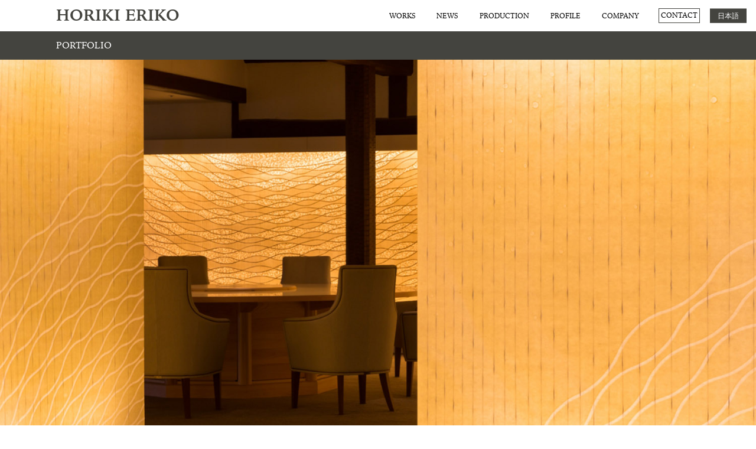

--- FILE ---
content_type: text/html; charset=UTF-8
request_url: https://www.eriko-horiki.com/en/portfolio/hikarikabe_a-e/
body_size: 31595
content:
<!DOCTYPE html>
<html lang="en">

<head>
	<meta charset="utf-8">
	<meta name="viewport" content="width=device-width,initial-scale=1">
	<meta property="og:image" content="https://www.eriko-horiki.com/wp-content/themes/eriko_horiki/img/he_og-image.png">
	<link rel="canonical" href="http://www.eriko-horiki.com/">
	<link rel="icon" href="https://www.eriko-horiki.com/wp-content/themes/eriko_horiki/img/favicon.ico">
	<link rel="apple-touch-icon" sizes="180x180" href="https://www.eriko-horiki.com/wp-content/themes/eriko_horiki/img/apple-touch-icon.png">
	<link rel="stylesheet" href="https://www.eriko-horiki.com/wp-content/themes/eriko_horiki/css/reset.css">
	<link rel="stylesheet" href="https://www.eriko-horiki.com/wp-content/themes/eriko_horiki/js/slick/slick.css">
	<link rel="stylesheet" href="https://www.eriko-horiki.com/wp-content/themes/eriko_horiki/js/slick/slick-theme.css">
	<link rel="stylesheet" href="https://www.eriko-horiki.com/wp-content/themes/eriko_horiki/js/dist/css/lightgallery.css">
	<link rel="stylesheet" href="https://www.eriko-horiki.com/wp-content/themes/eriko_horiki/style.css?20241120">
	<script src="https://code.jquery.com/jquery-3.5.1.js" integrity="sha256-QWo7LDvxbWT2tbbQ97B53yJnYU3WhH/C8ycbRAkjPDc=" crossorigin="anonymous"></script>
	<script src="https://www.eriko-horiki.com/wp-content/themes/eriko_horiki/js/slick/slick.js"></script>
	<script src="https://www.eriko-horiki.com/wp-content/themes/eriko_horiki/js/dist/js/lightgallery-all.min.js"></script>
	<script type='text/javascript' src='https://www.youtube.com/iframe_api?ver=1.1.0' id='youtube_script-js'></script>
	<script src="https://www.eriko-horiki.com/wp-content/themes/eriko_horiki/js/common.js?20201229"></script>
	<title>Shima Kanko Hotel,THE CLUB Hall (2F) | HORIKI ERIKO | Eriko Horiki Official Website</title>
	<style>img:is([sizes="auto" i], [sizes^="auto," i]) { contain-intrinsic-size: 3000px 1500px }</style>
	
		<!-- All in One SEO 4.9.2 - aioseo.com -->
	<meta name="description" content="Shima Kanko Hotel,THE CLUB Hall (2F) | Shima Kanko Hotel, THE CLUB Hall(2F) | This hotel was the venue for the 42nd G7 Summit (Ise-Shima Summit), and its original Togo Murano architecture was refurbished for the occasion. A tapestry made with innovative techniques at our workshop in Kyoto, and a light wall made with Japanese paper produced with traditional techniques at a workshop in Fukui, pasted onto an acrylic surface." />
	<meta name="robots" content="max-image-preview:large" />
	<link rel="canonical" href="https://www.eriko-horiki.com/en/portfolio/hikarikabe_a-e/" />
	<meta name="generator" content="All in One SEO (AIOSEO) 4.9.2" />

		<!-- Global site tag (gtag.js) - Google Analytics -->
<script async src="https://www.googletagmanager.com/gtag/js?id=G-HW7QCRE56V"></script>
<script>
 window.dataLayer = window.dataLayer || [];
 function gtag(){dataLayer.push(arguments);}
 gtag('js', new Date());

 gtag('config', 'G-HW7QCRE56V');
 gtag('config', 'UA-176734306-1');
</script>
		<meta property="og:locale" content="en_US" />
		<meta property="og:site_name" content="HORIKI ERIKO | Horiki Eriko Official WEB Site" />
		<meta property="og:type" content="article" />
		<meta property="og:title" content="Shima Kanko Hotel,THE CLUB Hall (2F) | HORIKI ERIKO | Eriko Horiki Official Website" />
		<meta property="og:description" content="Shima Kanko Hotel,THE CLUB Hall (2F) | Shima Kanko Hotel, THE CLUB Hall(2F) | This hotel was the venue for the 42nd G7 Summit (Ise-Shima Summit), and its original Togo Murano architecture was refurbished for the occasion. A tapestry made with innovative techniques at our workshop in Kyoto, and a light wall made with Japanese paper produced with traditional techniques at a workshop in Fukui, pasted onto an acrylic surface." />
		<meta property="og:url" content="https://www.eriko-horiki.com/en/portfolio/hikarikabe_a-e/" />
		<meta property="article:published_time" content="2021-02-08T06:13:55+00:00" />
		<meta property="article:modified_time" content="2022-04-06T05:07:50+00:00" />
		<meta name="twitter:card" content="summary" />
		<meta name="twitter:title" content="Shima Kanko Hotel,THE CLUB Hall (2F) | HORIKI ERIKO | Eriko Horiki Official Website" />
		<meta name="twitter:description" content="Shima Kanko Hotel,THE CLUB Hall (2F) | Shima Kanko Hotel, THE CLUB Hall(2F) | This hotel was the venue for the 42nd G7 Summit (Ise-Shima Summit), and its original Togo Murano architecture was refurbished for the occasion. A tapestry made with innovative techniques at our workshop in Kyoto, and a light wall made with Japanese paper produced with traditional techniques at a workshop in Fukui, pasted onto an acrylic surface." />
		<script type="application/ld+json" class="aioseo-schema">
			{"@context":"https:\/\/schema.org","@graph":[{"@type":"BreadcrumbList","@id":"https:\/\/www.eriko-horiki.com\/en\/portfolio\/hikarikabe_a-e\/#breadcrumblist","itemListElement":[{"@type":"ListItem","@id":"https:\/\/www.eriko-horiki.com#listItem","position":1,"name":"\u30db\u30fc\u30e0","item":"https:\/\/www.eriko-horiki.com","nextItem":{"@type":"ListItem","@id":"https:\/\/www.eriko-horiki.com\/en\/portfolio\/#listItem","name":"\u30dd\u30fc\u30c8\u30d5\u30a9\u30ea\u30aa"}},{"@type":"ListItem","@id":"https:\/\/www.eriko-horiki.com\/en\/portfolio\/#listItem","position":2,"name":"\u30dd\u30fc\u30c8\u30d5\u30a9\u30ea\u30aa","item":"https:\/\/www.eriko-horiki.com\/en\/portfolio\/","nextItem":{"@type":"ListItem","@id":"https:\/\/www.eriko-horiki.com\/en\/portfolio_category\/wall-en\/#listItem","name":"LIGHT WALLS"},"previousItem":{"@type":"ListItem","@id":"https:\/\/www.eriko-horiki.com#listItem","name":"\u30db\u30fc\u30e0"}},{"@type":"ListItem","@id":"https:\/\/www.eriko-horiki.com\/en\/portfolio_category\/wall-en\/#listItem","position":3,"name":"LIGHT WALLS","item":"https:\/\/www.eriko-horiki.com\/en\/portfolio_category\/wall-en\/","nextItem":{"@type":"ListItem","@id":"https:\/\/www.eriko-horiki.com\/en\/portfolio\/hikarikabe_a-e\/#listItem","name":"Shima Kanko Hotel,THE CLUB Hall (2F)"},"previousItem":{"@type":"ListItem","@id":"https:\/\/www.eriko-horiki.com\/en\/portfolio\/#listItem","name":"\u30dd\u30fc\u30c8\u30d5\u30a9\u30ea\u30aa"}},{"@type":"ListItem","@id":"https:\/\/www.eriko-horiki.com\/en\/portfolio\/hikarikabe_a-e\/#listItem","position":4,"name":"Shima Kanko Hotel,THE CLUB Hall (2F)","previousItem":{"@type":"ListItem","@id":"https:\/\/www.eriko-horiki.com\/en\/portfolio_category\/wall-en\/#listItem","name":"LIGHT WALLS"}}]},{"@type":"Organization","@id":"https:\/\/www.eriko-horiki.com\/#organization","name":"HORIKI ERIKO | Eriko Horiki Official Website","description":"Washi artist. Based in Kyoto, he creates original washi paper under the theme of \"creating washi paper art that lives in architectural spaces. He is also involved in the planning, design, production and installation of Washi interior art. He is also involved in a wide range of fields such as lighting, stage art, and packaging, adding new functions and uses to the traditional craft of washi.","url":"https:\/\/www.eriko-horiki.com\/"},{"@type":"WebPage","@id":"https:\/\/www.eriko-horiki.com\/en\/portfolio\/hikarikabe_a-e\/#webpage","url":"https:\/\/www.eriko-horiki.com\/en\/portfolio\/hikarikabe_a-e\/","name":"Shima Kanko Hotel,THE CLUB Hall (2F) | HORIKI ERIKO | Eriko Horiki Official Website","description":"Shima Kanko Hotel,THE CLUB Hall (2F) | Shima Kanko Hotel, THE CLUB Hall(2F) | This hotel was the venue for the 42nd G7 Summit (Ise-Shima Summit), and its original Togo Murano architecture was refurbished for the occasion. A tapestry made with innovative techniques at our workshop in Kyoto, and a light wall made with Japanese paper produced with traditional techniques at a workshop in Fukui, pasted onto an acrylic surface.","inLanguage":"en-US","isPartOf":{"@id":"https:\/\/www.eriko-horiki.com\/#website"},"breadcrumb":{"@id":"https:\/\/www.eriko-horiki.com\/en\/portfolio\/hikarikabe_a-e\/#breadcrumblist"},"image":{"@type":"ImageObject","url":"https:\/\/www.eriko-horiki.com\/wp-content\/uploads\/2020\/12\/pf_01-46.jpg","@id":"https:\/\/www.eriko-horiki.com\/en\/portfolio\/hikarikabe_a-e\/#mainImage","width":1500,"height":750},"primaryImageOfPage":{"@id":"https:\/\/www.eriko-horiki.com\/en\/portfolio\/hikarikabe_a-e\/#mainImage"},"datePublished":"2021-02-08T15:13:55+09:00","dateModified":"2022-04-06T14:07:50+09:00"},{"@type":"WebSite","@id":"https:\/\/www.eriko-horiki.com\/#website","url":"https:\/\/www.eriko-horiki.com\/","name":"HORIKI ERIKO | Eriko Horiki Official Website","description":"Washi artist. Based in Kyoto, he creates original washi paper under the theme of \"creating washi paper art that lives in architectural spaces. He is also involved in the planning, design, production and installation of Washi interior art. He is also involved in a wide range of fields such as lighting, stage art, and packaging, adding new functions and uses to the traditional craft of washi.","inLanguage":"en-US","publisher":{"@id":"https:\/\/www.eriko-horiki.com\/#organization"}}]}
		</script>
		<!-- All in One SEO -->

<link rel="alternate" href="https://www.eriko-horiki.com/portfolio/hikarikabe_a/" hreflang="ja" />
<link rel="alternate" href="https://www.eriko-horiki.com/en/portfolio/hikarikabe_a-e/" hreflang="en" />
<script type="text/javascript">
/* <![CDATA[ */
window._wpemojiSettings = {"baseUrl":"https:\/\/s.w.org\/images\/core\/emoji\/16.0.1\/72x72\/","ext":".png","svgUrl":"https:\/\/s.w.org\/images\/core\/emoji\/16.0.1\/svg\/","svgExt":".svg","source":{"concatemoji":"https:\/\/www.eriko-horiki.com\/wp-includes\/js\/wp-emoji-release.min.js?ver=6.8.3"}};
/*! This file is auto-generated */
!function(s,n){var o,i,e;function c(e){try{var t={supportTests:e,timestamp:(new Date).valueOf()};sessionStorage.setItem(o,JSON.stringify(t))}catch(e){}}function p(e,t,n){e.clearRect(0,0,e.canvas.width,e.canvas.height),e.fillText(t,0,0);var t=new Uint32Array(e.getImageData(0,0,e.canvas.width,e.canvas.height).data),a=(e.clearRect(0,0,e.canvas.width,e.canvas.height),e.fillText(n,0,0),new Uint32Array(e.getImageData(0,0,e.canvas.width,e.canvas.height).data));return t.every(function(e,t){return e===a[t]})}function u(e,t){e.clearRect(0,0,e.canvas.width,e.canvas.height),e.fillText(t,0,0);for(var n=e.getImageData(16,16,1,1),a=0;a<n.data.length;a++)if(0!==n.data[a])return!1;return!0}function f(e,t,n,a){switch(t){case"flag":return n(e,"\ud83c\udff3\ufe0f\u200d\u26a7\ufe0f","\ud83c\udff3\ufe0f\u200b\u26a7\ufe0f")?!1:!n(e,"\ud83c\udde8\ud83c\uddf6","\ud83c\udde8\u200b\ud83c\uddf6")&&!n(e,"\ud83c\udff4\udb40\udc67\udb40\udc62\udb40\udc65\udb40\udc6e\udb40\udc67\udb40\udc7f","\ud83c\udff4\u200b\udb40\udc67\u200b\udb40\udc62\u200b\udb40\udc65\u200b\udb40\udc6e\u200b\udb40\udc67\u200b\udb40\udc7f");case"emoji":return!a(e,"\ud83e\udedf")}return!1}function g(e,t,n,a){var r="undefined"!=typeof WorkerGlobalScope&&self instanceof WorkerGlobalScope?new OffscreenCanvas(300,150):s.createElement("canvas"),o=r.getContext("2d",{willReadFrequently:!0}),i=(o.textBaseline="top",o.font="600 32px Arial",{});return e.forEach(function(e){i[e]=t(o,e,n,a)}),i}function t(e){var t=s.createElement("script");t.src=e,t.defer=!0,s.head.appendChild(t)}"undefined"!=typeof Promise&&(o="wpEmojiSettingsSupports",i=["flag","emoji"],n.supports={everything:!0,everythingExceptFlag:!0},e=new Promise(function(e){s.addEventListener("DOMContentLoaded",e,{once:!0})}),new Promise(function(t){var n=function(){try{var e=JSON.parse(sessionStorage.getItem(o));if("object"==typeof e&&"number"==typeof e.timestamp&&(new Date).valueOf()<e.timestamp+604800&&"object"==typeof e.supportTests)return e.supportTests}catch(e){}return null}();if(!n){if("undefined"!=typeof Worker&&"undefined"!=typeof OffscreenCanvas&&"undefined"!=typeof URL&&URL.createObjectURL&&"undefined"!=typeof Blob)try{var e="postMessage("+g.toString()+"("+[JSON.stringify(i),f.toString(),p.toString(),u.toString()].join(",")+"));",a=new Blob([e],{type:"text/javascript"}),r=new Worker(URL.createObjectURL(a),{name:"wpTestEmojiSupports"});return void(r.onmessage=function(e){c(n=e.data),r.terminate(),t(n)})}catch(e){}c(n=g(i,f,p,u))}t(n)}).then(function(e){for(var t in e)n.supports[t]=e[t],n.supports.everything=n.supports.everything&&n.supports[t],"flag"!==t&&(n.supports.everythingExceptFlag=n.supports.everythingExceptFlag&&n.supports[t]);n.supports.everythingExceptFlag=n.supports.everythingExceptFlag&&!n.supports.flag,n.DOMReady=!1,n.readyCallback=function(){n.DOMReady=!0}}).then(function(){return e}).then(function(){var e;n.supports.everything||(n.readyCallback(),(e=n.source||{}).concatemoji?t(e.concatemoji):e.wpemoji&&e.twemoji&&(t(e.twemoji),t(e.wpemoji)))}))}((window,document),window._wpemojiSettings);
/* ]]> */
</script>
<style id='wp-emoji-styles-inline-css' type='text/css'>

	img.wp-smiley, img.emoji {
		display: inline !important;
		border: none !important;
		box-shadow: none !important;
		height: 1em !important;
		width: 1em !important;
		margin: 0 0.07em !important;
		vertical-align: -0.1em !important;
		background: none !important;
		padding: 0 !important;
	}
</style>
<link rel='stylesheet' id='wp-block-library-css' href='https://www.eriko-horiki.com/wp-includes/css/dist/block-library/style.min.css?ver=6.8.3' type='text/css' media='all' />
<style id='classic-theme-styles-inline-css' type='text/css'>
/*! This file is auto-generated */
.wp-block-button__link{color:#fff;background-color:#32373c;border-radius:9999px;box-shadow:none;text-decoration:none;padding:calc(.667em + 2px) calc(1.333em + 2px);font-size:1.125em}.wp-block-file__button{background:#32373c;color:#fff;text-decoration:none}
</style>
<link rel='stylesheet' id='aioseo/css/src/vue/standalone/blocks/table-of-contents/global.scss-css' href='https://www.eriko-horiki.com/wp-content/plugins/all-in-one-seo-pack/dist/Lite/assets/css/table-of-contents/global.e90f6d47.css?ver=4.9.2' type='text/css' media='all' />
<style id='global-styles-inline-css' type='text/css'>
:root{--wp--preset--aspect-ratio--square: 1;--wp--preset--aspect-ratio--4-3: 4/3;--wp--preset--aspect-ratio--3-4: 3/4;--wp--preset--aspect-ratio--3-2: 3/2;--wp--preset--aspect-ratio--2-3: 2/3;--wp--preset--aspect-ratio--16-9: 16/9;--wp--preset--aspect-ratio--9-16: 9/16;--wp--preset--color--black: #000000;--wp--preset--color--cyan-bluish-gray: #abb8c3;--wp--preset--color--white: #ffffff;--wp--preset--color--pale-pink: #f78da7;--wp--preset--color--vivid-red: #cf2e2e;--wp--preset--color--luminous-vivid-orange: #ff6900;--wp--preset--color--luminous-vivid-amber: #fcb900;--wp--preset--color--light-green-cyan: #7bdcb5;--wp--preset--color--vivid-green-cyan: #00d084;--wp--preset--color--pale-cyan-blue: #8ed1fc;--wp--preset--color--vivid-cyan-blue: #0693e3;--wp--preset--color--vivid-purple: #9b51e0;--wp--preset--gradient--vivid-cyan-blue-to-vivid-purple: linear-gradient(135deg,rgba(6,147,227,1) 0%,rgb(155,81,224) 100%);--wp--preset--gradient--light-green-cyan-to-vivid-green-cyan: linear-gradient(135deg,rgb(122,220,180) 0%,rgb(0,208,130) 100%);--wp--preset--gradient--luminous-vivid-amber-to-luminous-vivid-orange: linear-gradient(135deg,rgba(252,185,0,1) 0%,rgba(255,105,0,1) 100%);--wp--preset--gradient--luminous-vivid-orange-to-vivid-red: linear-gradient(135deg,rgba(255,105,0,1) 0%,rgb(207,46,46) 100%);--wp--preset--gradient--very-light-gray-to-cyan-bluish-gray: linear-gradient(135deg,rgb(238,238,238) 0%,rgb(169,184,195) 100%);--wp--preset--gradient--cool-to-warm-spectrum: linear-gradient(135deg,rgb(74,234,220) 0%,rgb(151,120,209) 20%,rgb(207,42,186) 40%,rgb(238,44,130) 60%,rgb(251,105,98) 80%,rgb(254,248,76) 100%);--wp--preset--gradient--blush-light-purple: linear-gradient(135deg,rgb(255,206,236) 0%,rgb(152,150,240) 100%);--wp--preset--gradient--blush-bordeaux: linear-gradient(135deg,rgb(254,205,165) 0%,rgb(254,45,45) 50%,rgb(107,0,62) 100%);--wp--preset--gradient--luminous-dusk: linear-gradient(135deg,rgb(255,203,112) 0%,rgb(199,81,192) 50%,rgb(65,88,208) 100%);--wp--preset--gradient--pale-ocean: linear-gradient(135deg,rgb(255,245,203) 0%,rgb(182,227,212) 50%,rgb(51,167,181) 100%);--wp--preset--gradient--electric-grass: linear-gradient(135deg,rgb(202,248,128) 0%,rgb(113,206,126) 100%);--wp--preset--gradient--midnight: linear-gradient(135deg,rgb(2,3,129) 0%,rgb(40,116,252) 100%);--wp--preset--font-size--small: 13px;--wp--preset--font-size--medium: 20px;--wp--preset--font-size--large: 36px;--wp--preset--font-size--x-large: 42px;--wp--preset--spacing--20: 0.44rem;--wp--preset--spacing--30: 0.67rem;--wp--preset--spacing--40: 1rem;--wp--preset--spacing--50: 1.5rem;--wp--preset--spacing--60: 2.25rem;--wp--preset--spacing--70: 3.38rem;--wp--preset--spacing--80: 5.06rem;--wp--preset--shadow--natural: 6px 6px 9px rgba(0, 0, 0, 0.2);--wp--preset--shadow--deep: 12px 12px 50px rgba(0, 0, 0, 0.4);--wp--preset--shadow--sharp: 6px 6px 0px rgba(0, 0, 0, 0.2);--wp--preset--shadow--outlined: 6px 6px 0px -3px rgba(255, 255, 255, 1), 6px 6px rgba(0, 0, 0, 1);--wp--preset--shadow--crisp: 6px 6px 0px rgba(0, 0, 0, 1);}:where(.is-layout-flex){gap: 0.5em;}:where(.is-layout-grid){gap: 0.5em;}body .is-layout-flex{display: flex;}.is-layout-flex{flex-wrap: wrap;align-items: center;}.is-layout-flex > :is(*, div){margin: 0;}body .is-layout-grid{display: grid;}.is-layout-grid > :is(*, div){margin: 0;}:where(.wp-block-columns.is-layout-flex){gap: 2em;}:where(.wp-block-columns.is-layout-grid){gap: 2em;}:where(.wp-block-post-template.is-layout-flex){gap: 1.25em;}:where(.wp-block-post-template.is-layout-grid){gap: 1.25em;}.has-black-color{color: var(--wp--preset--color--black) !important;}.has-cyan-bluish-gray-color{color: var(--wp--preset--color--cyan-bluish-gray) !important;}.has-white-color{color: var(--wp--preset--color--white) !important;}.has-pale-pink-color{color: var(--wp--preset--color--pale-pink) !important;}.has-vivid-red-color{color: var(--wp--preset--color--vivid-red) !important;}.has-luminous-vivid-orange-color{color: var(--wp--preset--color--luminous-vivid-orange) !important;}.has-luminous-vivid-amber-color{color: var(--wp--preset--color--luminous-vivid-amber) !important;}.has-light-green-cyan-color{color: var(--wp--preset--color--light-green-cyan) !important;}.has-vivid-green-cyan-color{color: var(--wp--preset--color--vivid-green-cyan) !important;}.has-pale-cyan-blue-color{color: var(--wp--preset--color--pale-cyan-blue) !important;}.has-vivid-cyan-blue-color{color: var(--wp--preset--color--vivid-cyan-blue) !important;}.has-vivid-purple-color{color: var(--wp--preset--color--vivid-purple) !important;}.has-black-background-color{background-color: var(--wp--preset--color--black) !important;}.has-cyan-bluish-gray-background-color{background-color: var(--wp--preset--color--cyan-bluish-gray) !important;}.has-white-background-color{background-color: var(--wp--preset--color--white) !important;}.has-pale-pink-background-color{background-color: var(--wp--preset--color--pale-pink) !important;}.has-vivid-red-background-color{background-color: var(--wp--preset--color--vivid-red) !important;}.has-luminous-vivid-orange-background-color{background-color: var(--wp--preset--color--luminous-vivid-orange) !important;}.has-luminous-vivid-amber-background-color{background-color: var(--wp--preset--color--luminous-vivid-amber) !important;}.has-light-green-cyan-background-color{background-color: var(--wp--preset--color--light-green-cyan) !important;}.has-vivid-green-cyan-background-color{background-color: var(--wp--preset--color--vivid-green-cyan) !important;}.has-pale-cyan-blue-background-color{background-color: var(--wp--preset--color--pale-cyan-blue) !important;}.has-vivid-cyan-blue-background-color{background-color: var(--wp--preset--color--vivid-cyan-blue) !important;}.has-vivid-purple-background-color{background-color: var(--wp--preset--color--vivid-purple) !important;}.has-black-border-color{border-color: var(--wp--preset--color--black) !important;}.has-cyan-bluish-gray-border-color{border-color: var(--wp--preset--color--cyan-bluish-gray) !important;}.has-white-border-color{border-color: var(--wp--preset--color--white) !important;}.has-pale-pink-border-color{border-color: var(--wp--preset--color--pale-pink) !important;}.has-vivid-red-border-color{border-color: var(--wp--preset--color--vivid-red) !important;}.has-luminous-vivid-orange-border-color{border-color: var(--wp--preset--color--luminous-vivid-orange) !important;}.has-luminous-vivid-amber-border-color{border-color: var(--wp--preset--color--luminous-vivid-amber) !important;}.has-light-green-cyan-border-color{border-color: var(--wp--preset--color--light-green-cyan) !important;}.has-vivid-green-cyan-border-color{border-color: var(--wp--preset--color--vivid-green-cyan) !important;}.has-pale-cyan-blue-border-color{border-color: var(--wp--preset--color--pale-cyan-blue) !important;}.has-vivid-cyan-blue-border-color{border-color: var(--wp--preset--color--vivid-cyan-blue) !important;}.has-vivid-purple-border-color{border-color: var(--wp--preset--color--vivid-purple) !important;}.has-vivid-cyan-blue-to-vivid-purple-gradient-background{background: var(--wp--preset--gradient--vivid-cyan-blue-to-vivid-purple) !important;}.has-light-green-cyan-to-vivid-green-cyan-gradient-background{background: var(--wp--preset--gradient--light-green-cyan-to-vivid-green-cyan) !important;}.has-luminous-vivid-amber-to-luminous-vivid-orange-gradient-background{background: var(--wp--preset--gradient--luminous-vivid-amber-to-luminous-vivid-orange) !important;}.has-luminous-vivid-orange-to-vivid-red-gradient-background{background: var(--wp--preset--gradient--luminous-vivid-orange-to-vivid-red) !important;}.has-very-light-gray-to-cyan-bluish-gray-gradient-background{background: var(--wp--preset--gradient--very-light-gray-to-cyan-bluish-gray) !important;}.has-cool-to-warm-spectrum-gradient-background{background: var(--wp--preset--gradient--cool-to-warm-spectrum) !important;}.has-blush-light-purple-gradient-background{background: var(--wp--preset--gradient--blush-light-purple) !important;}.has-blush-bordeaux-gradient-background{background: var(--wp--preset--gradient--blush-bordeaux) !important;}.has-luminous-dusk-gradient-background{background: var(--wp--preset--gradient--luminous-dusk) !important;}.has-pale-ocean-gradient-background{background: var(--wp--preset--gradient--pale-ocean) !important;}.has-electric-grass-gradient-background{background: var(--wp--preset--gradient--electric-grass) !important;}.has-midnight-gradient-background{background: var(--wp--preset--gradient--midnight) !important;}.has-small-font-size{font-size: var(--wp--preset--font-size--small) !important;}.has-medium-font-size{font-size: var(--wp--preset--font-size--medium) !important;}.has-large-font-size{font-size: var(--wp--preset--font-size--large) !important;}.has-x-large-font-size{font-size: var(--wp--preset--font-size--x-large) !important;}
:where(.wp-block-post-template.is-layout-flex){gap: 1.25em;}:where(.wp-block-post-template.is-layout-grid){gap: 1.25em;}
:where(.wp-block-columns.is-layout-flex){gap: 2em;}:where(.wp-block-columns.is-layout-grid){gap: 2em;}
:root :where(.wp-block-pullquote){font-size: 1.5em;line-height: 1.6;}
</style>
<link rel="https://api.w.org/" href="https://www.eriko-horiki.com/wp-json/" /><link rel="alternate" title="JSON" type="application/json" href="https://www.eriko-horiki.com/wp-json/wp/v2/portfolio/944" /><link rel="EditURI" type="application/rsd+xml" title="RSD" href="https://www.eriko-horiki.com/xmlrpc.php?rsd" />
<meta name="generator" content="WordPress 6.8.3" />
<link rel='shortlink' href='https://www.eriko-horiki.com/?p=944' />
<link rel="alternate" title="oEmbed (JSON)" type="application/json+oembed" href="https://www.eriko-horiki.com/wp-json/oembed/1.0/embed?url=https%3A%2F%2Fwww.eriko-horiki.com%2Fen%2Fportfolio%2Fhikarikabe_a-e%2F&#038;lang=en" />
<link rel="alternate" title="oEmbed (XML)" type="text/xml+oembed" href="https://www.eriko-horiki.com/wp-json/oembed/1.0/embed?url=https%3A%2F%2Fwww.eriko-horiki.com%2Fen%2Fportfolio%2Fhikarikabe_a-e%2F&#038;format=xml&#038;lang=en" />
</head>

<body class="wp-singular portfolio-template-default single single-portfolio postid-944 wp-theme-eriko_horiki">
	<header>
		<div class="grid e2">
			<h1 class="fo_logo"><a href="https://www.eriko-horiki.com/en">HORIKI ERIKO</a></h1>
			<nav class="navMenu fo_nav">
				<ul>
					<li class="works"><span>WORKS</span>
						<ul>
							<li><a href="https://www.eriko-horiki.com/en/portfolios-en/">PORTFOLIO</a></li>
							<li><a href="https://www.eriko-horiki.com/en/worklist-en/">WORKLIST</a></li>
						</ul>
					</li>
					<li><a href="https://www.eriko-horiki.com/en/newslist-en/">NEWS</a></li>
					<li class="production"><span>PRODUCTION</span>
						<ul>
							<li><a href="https://www.eriko-horiki.com/en/process-en/">PROCESS</a></li>
							<li><a href="https://www.eriko-horiki.com/en/characteristics-en/">CHARACTERISTICS</a></li>
							<li><a href="https://www.eriko-horiki.com/en/requestflow-en/">REQUEST FLOW</a></li>
						</ul>
					</li>
					<li class="profile"><span>PROFILE</span>
						<ul>
							<li><a href="https://www.eriko-horiki.com/en/profile-en/">PROFILE</a></li>
							<li><a href="https://www.eriko-horiki.com/en/books-en/">BOOKS</a></li>
						</ul>
					</li>
					<li><a href="https://www.eriko-horiki.com/en/company-en/">COMPANY</a></li>
					<li class="contact"><a href="https://www.eriko-horiki.com/en/contact-en/">CONTACT</a></li>
					<li class="en"><a href="https://www.eriko-horiki.com/">日本語</a></li>
				</ul>
			</nav>
			<div class="toggle">
				<span class="line-1"></span>
				<span class="line-2"></span>
				<span class="line-3"></span>
			</div>
		</div>
	</header>
	<main><h2 class="fo_h2 grid e1"><span>PORTFOLIO</span></h2>
			<div class="main_visual">
				<img src="https://www.eriko-horiki.com/wp-content/uploads/2020/12/pf_01-46.jpg" alt="Shima Kanko Hotel,THE CLUB Hall (2F)">
			</div>

			<section class="pf_section">
				<h2 class="fo_60 grid e1_center"><span>Shima Kanko Hotel,THE CLUB Hall (2F)				<div class="d-md-flex justify-content-between align-items-center">
				<span class="fo_60_sub">Mie 2016				</span>
				<div class="d-flex sns-btn">
					<div class="fb-like" data-width="" data-layout="button" data-action="like" data-size="small" data-share="true">
					</div>
					<a href="https://twitter.com/share?ref_src=twsrc%5Etfw" class="twitter-share-button" data-show-count="false">ツイート</a>
					<script async src="https://platform.twitter.com/widgets.js" charset="utf-8"></script>
				</div>
				</div>
				</span></h2>
				<div class="pf_description grid e2_1_3 fo_para">
					<div class="tags">
						<div class="cate"><a class="fo_cat" href="https://www.eriko-horiki.com/en/worklist-en/?tag=light-wall">Light Wall</a></div>
					</div>
					<div>
						<p>This hotel was the venue for the 42nd G7 Summit (Ise-Shima Summit), and its original Togo Murano architecture was refurbished for the occasion.<br />
The traditional Japanese TATEWAKU pattern was incorporated as an auspicious motif signifying the positive rising energy of the universe.<br />
The pattern was designed to resemble ocean waves or wind currents in Ise-Shima, and inspire an image of peace and hope spreading out across the world from Ise.<br />
After the summit, the venue became the Summit Gallery.</p>
					</div>
				</div>
				<ul class="other_img grid e4">
									<li data-src="https://www.eriko-horiki.com/wp-content/uploads/2020/12/pf_01-46.jpg"><img src="https://www.eriko-horiki.com/wp-content/uploads/2020/12/pf_01-46.jpg" alt="Shima Kanko Hotel,THE CLUB Hall (2F)"></li>
						<li data-src="https://www.eriko-horiki.com/wp-content/uploads/2020/12/pf_04-25.jpg"><img src="https://www.eriko-horiki.com/wp-content/uploads/2020/12/pf_04-25.jpg" alt="Shima Kanko Hotel,THE CLUB Hall (2F)"></li>
						<li data-src="https://www.eriko-horiki.com/wp-content/uploads/2020/12/pf_03-35.jpg"><img src="https://www.eriko-horiki.com/wp-content/uploads/2020/12/pf_03-35.jpg" alt="Shima Kanko Hotel,THE CLUB Hall (2F)"></li>
						<li data-src="https://www.eriko-horiki.com/wp-content/uploads/2020/12/pf_02-41.jpg"><img src="https://www.eriko-horiki.com/wp-content/uploads/2020/12/pf_02-41.jpg" alt="Shima Kanko Hotel,THE CLUB Hall (2F)"></li>
	
				</ul>
			</section>
			<ul class="top_ul bottom fo_top_list">
				<li class="wall-en"><a href="https://www.eriko-horiki.com/en/portfolios-en/#wall-en" class="grid e1_right"><span>LIGHT WALLS</span></a></li>
				<li class="ceiling-en"><a href="https://www.eriko-horiki.com/en/portfolios-en/#ceiling-en" class="grid e1_right"><span>LIGHT CEILINGS</span></a></li>
				<li class="post-en"><a href="https://www.eriko-horiki.com/en/portfolios-en/#post-en" class="grid e1_right"><span>LIGHT PILLARS</span></a></li>
				<li class="facade-en"><a href="https://www.eriko-horiki.com/en/portfolios-en/#facade-en" class="grid e1_right"><span>FACADES / SIGNS</span></a></li>
				<li class="installation-en"><a href="https://www.eriko-horiki.com/en/portfolios-en/#installation-en" class="grid e1_right"><span>INSTALLATIONS / EXHIBITIONS</span></a></li>
				<li class="light-en"><a href="https://www.eriko-horiki.com/en/portfolios-en/#light-en" class="grid e1_right"><span>LIGHT OBJECTS / 3-DIMENSIONAL WASHI</span></a></li>
				<li class="package-en"><a href="https://www.eriko-horiki.com/en/portfolios-en/#package-en" class="grid e1_right"><span>PACKAGING MATERIALS / BRAND DIRECTION</span></a></li>
			</ul>
					</main>
		<footer>
			<nav class="fo_f_link grid e1_right">
				<ul>
					<li><a href="https://www.eriko-horiki.com/en/privacy-policy-en/">Privacy Policy / Handling of Personal Information</a></li>
					<li><a href="https://www.eriko-horiki.com/en/security-policy-en/">Security Policy</a></li>
					<li><a href="https://www.eriko-horiki.com/en/cookie-policy-en/">Cookies Policy</a></li>
				</ul>
			</nav>
			<div class="grid2 e2_1_3">
				<div>
					<div>
						<p class="f_logo fo_f_logo">HORIKI&nbsp;ERIKO</p>
					</div>
					<div>
						<p class="copy fo_copy">&copy;2020&nbsp;ERIKO&nbsp;HORIKI&nbsp;AND&nbsp;ASSOCIATES</p>
					</div>
				</div>
				<div class="sns">
					<p><a href="https://www.instagram.com/erikohoriki/" target="_blank"><img src="https://www.eriko-horiki.com/wp-content/themes/eriko_horiki/img/common/instagram.png" alt="instagram"></a></p>
					<p><a href="https://www.facebook.com/horikieriko/" target="_blank"><img src="https://www.eriko-horiki.com/wp-content/themes/eriko_horiki/img/common/facebook.png" alt="facebook"></a></p>
				</div>
			</div>
		</footer>
		<script type="speculationrules">
{"prefetch":[{"source":"document","where":{"and":[{"href_matches":"\/*"},{"not":{"href_matches":["\/wp-*.php","\/wp-admin\/*","\/wp-content\/uploads\/*","\/wp-content\/*","\/wp-content\/plugins\/*","\/wp-content\/themes\/eriko_horiki\/*","\/*\\?(.+)"]}},{"not":{"selector_matches":"a[rel~=\"nofollow\"]"}},{"not":{"selector_matches":".no-prefetch, .no-prefetch a"}}]},"eagerness":"conservative"}]}
</script>
<script type="module"  src="https://www.eriko-horiki.com/wp-content/plugins/all-in-one-seo-pack/dist/Lite/assets/table-of-contents.95d0dfce.js?ver=4.9.2" id="aioseo/js/src/vue/standalone/blocks/table-of-contents/frontend.js-js"></script>
<script type="text/javascript" src="https://www.eriko-horiki.com/wp-content/themes/eriko_horiki/js/pf_detail.js?ver=1.0.0" id="pf_detail_script-js"></script>
		<div id="fb-root"></div>
		<script async defer crossorigin="anonymous" src="https://connect.facebook.net/en_US/sdk.js#xfbml=1&version=v12.0" nonce="by7wfy5C"></script>
		</body>

		</html>

--- FILE ---
content_type: text/css
request_url: https://www.eriko-horiki.com/wp-content/themes/eriko_horiki/style.css?20241120
body_size: 81836
content:
@charset "utf-8";

/*
Theme Name: horikieriko
Theme URI:
Description:
Version: 1.1
Author:
Author URI:
*/

@import url("css/MyFontsWebfontsKit.css");

.flex{
	display:flex;
	flex-wrap: nowrap;
}

.flex img{
	width:calc(100% / 3);
	height:intrinsic;
}

.c_button a{
	width: 100%;
    display: block;
    text-align: center;
    line-height: 8rem;
    color: #fff;
    background-color: #44443F;
    border: none;
}

a{
	outline:none;
}

.lg-outer .lg-thumb-item.active, .lg-outer .lg-thumb-item:hover{
	border-color:#fff;
}

.lg-outer .lg-thumb-item{
	border-color:#666;
}

.wpcf7-back{
	grid-column: 4/6;
}

.wpcf7-previous{
	grid-column: 4/6 !important;
}

.wpcf7-submit{
	grid-column: 7/10;
}
.wpcf7 form.invalid .wpcf7-response-output,
.wpcf7 form.unaccepted .wpcf7-response-output,
.wpcf7 form.payment-required .wpcf7-response-output {
	border-color: #ffb900;
}
.wpcf7 form.invalid .wpcf7-response-output,
.wpcf7 form.unaccepted .wpcf7-response-output {
	border-color: #F5F5BB !important;
}
.wpcf7 form .wpcf7-response-output {
	margin: 2em 0.5em 1em;
    padding: 0.2em 1em;
    border: 2px solid #00a0d2;
}
@media screen and (min-width: 820px) {
	.wpcf7 form.invalid .wpcf7-response-output, .wpcf7 form.unaccepted .wpcf7-response-output {
		border-color: #F5F5BB !important;
	}
}
.con_form .has-text-align-center,
.app_form .has-text-align-center,
.con-en_form .has-text-align-center {
	text-align: center;
}
.app_form .wpcf7-form-control-wrap {
	position: relative;
}

section.pf_section .other_img li{
	width: 100%;
	padding-top: 68.8%;
	cursor: pointer;
	overflow:hidden;
	position:relative;
	background-color: #44443F;
}

section.pf_section .other_img img{
	object-fit: cover;
	object-position: center;
	/* transform: translateY(-100%); */
	width: 100%;
	height: 100%;
	display: block;
	position: absolute;
	top: 50%;
	left: 50%;
	transform: translate(-50%, -50%);
}

section.pf_section .other_img img.vertical{
	object-fit: contain;
	height:100%;
}

.slider2,.slider3,.slider4{
	width:100%;
	position:relative;
	padding-top:calc(100% / 3 * 2);
	overflow:hidden;
}

.slider2 img,.slider3 img,.slider4 img{
	position:absolute;
	top:0;
	left:0;
	width:100%;
	height:100%;
	object-fit: contain;
}

td a.b_link,td a.wl_link{
	border-bottom:1px solid #44443F;
}

.c_profile dd.hi p{
	text-indent:-0.6em;
	padding-left:0.6em;
}

.c_profile dd.hi p::before{
	content:"- ";
}



/* contact */
div.contact{
	padding-top:7.75rem;
	padding-bottom:8rem;
}

div.contact form{
	margin-top:3.1rem;
}

div.contact dl{
	margin-bottom:3.1rem;
}

div.contact dt{
	padding-top:0.8rem;
	padding-bottom:0.8rem;
}

div.contact dd{
	width: 100%;
	margin-bottom:4rem
}

div.contact dd input
,div.contact dd textarea{
	padding-left:2.3%;
	padding-right:2.3%;
	background-color: #e3e3e3;
	border: 1px solid #a7a7a7; /*枠線非表示*/
	height: 4rem;
	display: inline-block;
	width: 100%;
	background-color: #e3e3e3;
	outline: none; /*フォーカス時の枠線非表示*/
	box-sizing: border-box; /*横幅の解釈をpadding, borderまでとする*/
	font-family: serif !important;
}

.wpcf7-not-valid-tip{
	padding-top:0.5em;
}


div.contact dd textarea{
	height: auto;
	line-height:2.2;
	padding-top:1rem;
	padding-bottom:1rem;
	color:-internal-light-dark(black, white);
}

input:-webkit-autofill {
	-webkit-box-shadow: 0 0 0px 1000px #e3e3e3 inset;
}

input.wpcf7c-conf:-webkit-autofill{
    -webkit-box-shadow: 0 0 0px 1000px #fff inset;
}

div.contact dd .wpcf7c-conf{
	border:none;
	background-color:#fff !important;
}

.wpcf7 form.invalid .wpcf7-response-output, .wpcf7 form.unaccepted .wpcf7-response-output{
	border-color:#F5F5BB !important;
}
.c_profile.map dl dd {
	padding: 50px 0 90px;
	display: flex;
	flex-direction: column;
	row-gap: 30px;
	width: 70%;
	margin: 0 auto;
}
.c_profile.map .fo_nav a {
	text-decoration: underline;
}

@media screen and (min-width:820px){

header>div{
	position:relative;
}

header nav.navMenu>ul>li.en{
	position: absolute;
	right: 7.1rem;
	transform: translate(50%,-50%);
	width: 9.3rem;
	text-align: center;
	top:50%;
}

header nav.navMenu>ul>li.en>a{
	display: block;
	width: 100%;
	line-height: 2.5rem;
	padding-left: 0.5rem;
    padding-right: 0.5rem;
    padding-top: 0.5rem;
    padding-bottom: 0.5rem;
    background-color:#44443F;
	color: #fff;
	border: 1px solid #44443F;
	/*
	background:linear-gradient(20deg, #E3E3E3, #E3E3E3 48%, #fff 48%, #fff 52%, #E3E3E3 52%, #E3E3E3);;
	*/
}

header nav.navMenu>ul>li.en>a:hover{
	opacity:0.8;
}

html,:root{
	font-size:62.5%;
	font-family: "ZENオールド明朝N R","Zen Old Mincho N R",serif;
}

html:lang(en),:root{
	font-family:'IowanOldStyleBT-Roman',serif;
}

*{
	box-sizing:border-box;
}

body{
	font-size:1.6rem;
}

ul,ol{
	list-style-type:none;
}

h1,h2,h2,h3,h5,h6{
	font-weight:normal;
}

address{
	font-style:normal;
}

a{
	text-decoration: none;
	color:#000;
}

h1 a:hover,nav .contact a:hover{
	opacity:0.5;
}

img{
	max-width:100%;
	vertical-align: bottom;
}

}
@media screen and (min-width:820px){

	:root{
		font-size:0.52083333vw;
	}

	/* font */
	.fo_logo,.fo_logo a{
		font-family:'IowanOldStyleBT-Bold',"ZENオールド明朝N R","Zen Old Mincho N R",serif;
		font-size:8rem;
		line-height:10.6rem;
		color:#44443F;
	}

	.fo_logo_thin,.fo_logo_thin a{
		font-family:'IowanOldStyleBT-Bold',"ZENオールド明朝N R","Zen Old Mincho N R",serif;
		font-size:4rem;
		line-height:5.3rem;
		color:#000;
	}

	.fo_nav,p.fo_nav,.fo_nav a,p.fo_nav a{
		font-family:'IowanOldStyleBT-Roman',"ZENオールド明朝N R","Zen Old Mincho N R",serif;
		font-size:1.8rem;
		line-height:2.4rem;
		color:#000;
	}

	html:lang(en) .fo_nav.nd_head,p.fo_nav,html:lang(en) .fo_nav.nd_head a,html:lang(en) p.fo_nav.nd_head a{
		font-family:'IowanOldStyleBT-Bold',serif;
		font-size:1.8rem;
		line-height:2.4rem;
		color:#000;
	}

	.fo_sub,.fo_sub a,.fo_sub input,.fo_sub textarea{
		font-family:"ZENオールド明朝N R","Zen Old Mincho N R",serif;
		font-size:1.8rem;
		line-height:2.4rem;
		color:#000;
	}

	html:lang(en) .fo_sub,html:lang(en) .fo_sub a,html:lang(en) .fo_sub input,html:lang(en) .fo_sub textarea{
		font-family:'IowanOldStyleBT-Roman',serif;
		font-size:1.8rem;
		line-height:2.4rem;
		color:#000;
	}

	.fo_cat,.fo_cat a{
		font-family:"ZENオールド明朝N R","Zen Old Mincho N R",serif;
		font-size:1.6rem;
		line-height:2.5rem;
		color:#fff;
	}

	html:lang(en) .fo_cat,html:lang(en) .fo_cat a{
		font-family:'IowanOldStyleBT-Roman',serif;
		font-size:1.6rem;
		line-height:2.5rem;
		color:#fff;
	}

	.fo_60,.fo_60 a{
		font-family:"ZENオールド明朝N R","Zen Old Mincho N R",serif;
		font-size:6rem;
		line-height:8rem;
		color:#000;
	}

	html:lang(en) .fo_60,html:lang(en) .fo_60 a{
		font-family:'IowanOldStyleBT-Roman',serif;
		font-size:6rem;
		line-height:8rem;
		color:#000;
	}

	.fo_60_w,.fo_60_w a{
		font-family:"ZENオールド明朝N R","Zen Old Mincho N R",serif;
		font-size:6rem;
		line-height:8rem;
		color:#fff;
	}

	html:lang(en) .fo_60_w,html:lang(en) .fo_60_w a{
		font-family:'IowanOldStyleBT-Roman',serif;
		font-size:6rem;
		line-height:8rem;
		color:#fff;
	}

	.fo_60_sub,.fo_60_sub a{
		font-family:"ZENオールド明朝N R","Zen Old Mincho N R",serif;
		font-size:2.4rem;
		line-height:4.2rem;
		color:#000;
	}

	html:lang(en) .fo_60_sub,html:lang(en) .fo_60_sub a{
		font-family:'IowanOldStyleBT-Roman',serif;
		font-size:2.4rem;
		line-height:4.2rem;
		color:#000;
	}

	.fo_60_sub_2,.fo_60_sub_2 a{
		font-family:"ZENオールド明朝N R","Zen Old Mincho N R",serif;
		font-size:2.4rem;
		line-height:4.5rem;
		color:#000;
	}

	html:lang(en) .fo_60_sub_2,html:lang(en) .fo_60_sub_2 a{
		font-family:'IowanOldStyleBT-Roman',serif;
		font-size:2.4rem;
		line-height:4.5rem;
		color:#000;
	}

	.fo_60_sub_w,.fo_60_sub_w a{
		font-family:"ZENオールド明朝N R","Zen Old Mincho N R",serif;
		font-size:2.4rem;
		line-height:4.2rem;
		color:#fff;
	}

	html:lang(en) .fo_60_sub_w,html:lang(en) .fo_60_sub_w a{
		font-family:'IowanOldStyleBT-Roman',serif;
		font-size:2.4rem;
		line-height:4.2rem;
		color:#fff;
	}

	.fo_para,.fo_para a{
		font-family:"ZENオールド明朝N R","Zen Old Mincho N R",serif;
		font-size:1.8rem;
		line-height:4rem;
		color:#000;
	}

	html:lang(en) .fo_para,html:lang(en) .fo_para a{
		font-family:'IowanOldStyleBT-Roman',serif;
		font-size:1.8rem;
		line-height:3.2rem;
		color:#000;
	}

	.fo_para_w,.fo_para_w a{
		font-family:"ZENオールド明朝N R","Zen Old Mincho N R",serif;
		font-size:1.8rem;
		line-height:4rem;
		color:#fff;
	}

	html:lang(en) .fo_para_w,html:lang(en) .fo_para_w a{
		font-family:'IowanOldStyleBT-Roman',serif;
		font-size:1.8rem;
		line-height:3.2rem;
		color:#fff;
	}

	.fo_top_list,.fo_top_list a{
		font-family: "ZENオールド明朝N R","Zen Old Mincho N R",serif;
		font-size:3.2rem;
		line-height:4.3rem;
		color:#fff;
	}

	html:lang(en) .fo_top_list,html:lang(en) .fo_top_list a{
		font-family:'IowanOldStyleBT-Roman',serif;
		font-size:3.2rem;
		line-height:4.3rem;
		color:#fff;
	}

	.fo_h3,.fo_h3 a{
		font-family: "ZENオールド明朝N R","Zen Old Mincho N R",serif;
		font-size:3.2rem;
		line-height:4.3rem;
		color:#000;
	}

	html:lang(en) .fo_h3,html:lang(en) .fo_h3 a{
		font-family:'IowanOldStyleBT-Roman',serif;
		font-size:3.2rem;
		line-height:4.3rem;
		color:#000;
	}

	.fo_h3_2,.fo_h3_2 a{
		font-family: "ZENオールド明朝N R","Zen Old Mincho N R",serif;
		font-size:3.2rem;
		line-height:4.5rem;
		color:#000;
		padding-bottom:4.5rem;
	}

	html:lang(en) .fo_h3_2,html:lang(en) .fo_h3_2 a{
		font-family:'IowanOldStyleBT-Roman',serif;
		font-size:3.2rem;
		line-height:4.5rem;
		color:#000;
		padding-bottom:4.5rem;
	}

	.fo_f_link,.fo_f_link a{
		font-family: "ZENオールド明朝N R","Zen Old Mincho N R",serif;
		font-size:1.2rem;
		line-height:2.4rem;
		color:#fff;
	}

	html:lang(en) .fo_f_link,html:lang(en) .fo_f_link a{
		font-family:'IowanOldStyleBT-Roman',serif;
		font-size:1.2rem;
		line-height:2.4rem;
		color:#fff;
	}

	.fo_nav_child,.fo_nav_child a{
		font-family:'IowanOldStyleBT-Roman',"ZENオールド明朝N R","Zen Old Mincho N R",serif;
		font-size:1.2rem;
		line-height:1.6rem;
		color:#000;
	}

	.fo_f_logo,.fo_f_logo a{
		font-family:'IowanOldStyleBT-Bold',"ZENオールド明朝N R","Zen Old Mincho N R",serif;
		font-size:5rem;
		line-height:6.7rem;
		color:#fff;
	}

	.fo_copy,.fo_copy a{
		font-family:'IowanOldStyleBT-Roman',"ZENオールド明朝N R","Zen Old Mincho N R",serif;
		font-size:1.5rem;
		line-height:2rem;
		color:#fff;
	}

	.fo_h2_thin,.fo_h2_thin a{
		font-family:'IowanOldStyleBT-Roman',"ZENオールド明朝N R","Zen Old Mincho N R",serif;
		font-size:2.4rem;
		line-height:4.6rem;
		color:#fff;
	}

	.fo_h2_g,.fo_h2_g a{
		font-family:'IowanOldStyleBT-Roman',"ZENオールド明朝N R","Zen Old Mincho N R",serif;
		font-size:2.4rem;
		line-height:4.6rem;
		color:#000;
	}

	.fo_h2,.fo_h2 a{
		font-family:'IowanOldStyleBT-Roman',"ZENオールド明朝N R","Zen Old Mincho N R",serif;
		font-size:3.8rem;
		line-height:4.6rem;
		color:#fff;
	}

	/* grid */
	.grid{
		display:grid;
		grid-template-columns:14.2rem 1fr 2.5% 1fr 2.5% 1fr 2.5% 1fr 14.2rem;
		margin:0 auto;
	}

	.grid.policy>*:nth-child(1){
		grid-column:2/5;
	}

	.grid.policy>div:nth-child(n+1){
		grid-column:4/9;
	}

	.grid.e1_center>*:nth-child(1){
		grid-column:2/9;
	}

	.grid.e1_center_2>*:nth-child(1){
		grid-column:4/77;
	}

	.grid.e1>*:nth-child(n){
		grid-column:2/5;
	}

	.grid.e1_right_1_all>*:nth-child(n){
		grid-column:2/10;
	}

	.grid.e1_right>*:nth-child(1){
		grid-column:6/9;
	}

	.grid.e1_right_2>*:nth-child(1){
		grid-column:8/9;
	}

	.grid.e1_right_all>*:nth-child(1){
		grid-column:6/10;
	}

	.grid.e2>*:nth-child(2n+1){
		grid-column:2/5;
	}

	.grid.e2>*:nth-child(2n){
		grid-column:6/9;
	}

	.grid.e2_bet>*:nth-child(2n+1){
		grid-column:2/5;
	}

	.grid.e2_bet>*:nth-child(2n){
		grid-column:8/9;
	}

	.grid.e2_1_2>*:nth-child(2n-1){
		grid-column:4/5;
	}

	.grid.e2_1_2>*:nth-child(2n){
		grid-column:6/9;
	}

	.grid.e2_2_1>*:nth-child(2n-1){
		grid-column:4/7;
	}

	.grid.e2_2_1>*:nth-child(2n){
		grid-column:8/9;
	}

	.grid.e2_1_3>*:nth-child(2n-1){
		grid-column:2/3;
	}

	.grid.e2_1_3>*:nth-child(2n){
		grid-column:4/9;
	}

	.grid.e2_3_1>*:nth-child(2n-1){
		grid-column:2/7;
	}

	.grid.e2_3_1>*:nth-child(2n){
		grid-column:8/9;
	}

	.grid.e2_2_6>*:nth-child(2n-1){
		grid-column:1/3;
	}

	.grid.e2_2_6>*:nth-child(2n){
		grid-column:4/9;
	}

	.grid.e2_6_2>*:nth-child(2n-1){
		grid-column:1/7;
	}

	.grid.e2_6_2>*:nth-child(2n){
		grid-column:8/9;
	}

	.grid.e2_right_all>*:nth-child(2n-1){
		grid-column:2/5;
	}

	.grid.e2_right_all>*:nth-child(2n){
		grid-column:6/10;
	}

	.grid.e2_left_all>*:nth-child(2n-1){
		grid-column:1/5;
	}

	.grid.e2_left_all>*:nth-child(2n){
		grid-column:6/9;
	}

	.grid.e3_all{

		width:calc(100vw - calc(100vw - 100%));;
	}

	.grid.e3_all>*:nth-child(1){
		grid-column:1/2;
	}

	.grid.e3_all>*:nth-child(2){
		grid-column:2/7;
	}

	.grid.e3_all>*:nth-child(3){
		grid-column:7/10;
	}

	.grid.e3_all_2{

		width:calc(100vw - calc(100vw - 100%));;
	}

	.grid.e3_all_2>*:nth-child(1){
		grid-column:2/3;
	}

	.grid.e3_all_2>*:nth-child(2){
		grid-column:4/7;
	}

	.grid.e3_all_2>*:nth-child(3){
		grid-column:8/10;
	}

	.grid.e4>*:nth-child(4n-3){
		grid-column:2/3;
	}

	.grid.e4>*:nth-child(4n-2){
		grid-column:4/5;
	}

	.grid.e4>*:nth-child(4n-1){
		grid-column:6/7;
	}

	.grid.e4>*:nth-child(4n){
		grid-column:8/9;
	}

	.grid2{
		display:grid;
		grid-template-columns:14.2rem 1fr 1.25% 1.25% 1fr 1.25% 1.25% 1fr 1.25% 1.25% 1fr 14.2rem;
		margin:0 auto;
	}

	.grid2.e1_center>*:nth-child(1){
		grid-column:4/10;
	}

	.grid2.e1_center_2>*:nth-child(1){
		grid-column:5/9;
	}


	.grid2.e2_1_3>*:nth-child(2n-1){
		grid-column:2/3;
	}

	.grid2.e2_1_3>*:nth-child(2n){
		grid-column:4/12;
	}

	.grid3{
		display:grid;
		grid-template-columns:14.2rem 1fr 1.25% 1.25% 1fr 1.25% 1.25% 1fr 1.25% 1.25% 1fr 1.25% 11rem;
		margin:0 auto;
	}

	.grid3.e4>*:nth-child(4n-3){
		grid-column:2/4;
	}

	.grid3.e4>*:nth-child(4n-2){
		grid-column:5/7;
	}

	.grid3.e4>*:nth-child(4n-1){
		grid-column:8/10;
	}

	.grid3.e4>*:nth-child(4n){
		grid-column:11/13;
	}

}

@media screen and (min-width:820px){

/* header */
header{
	background-color:#fff;
	height:16.1rem;
	position:fixed;
	width:100%;
	z-index:999;
	top:0;
	min-height:8rem;
}

header .grid{
	height:16rem;
	align-items: center;
	min-height:8rem;
}

header h1 a{
	white-space: nowrap;
}

/* nav */
.toggle{
	display:none;
}

header nav.navMenu>ul{
	display:flex;
	align-items:center;
	justify-content: space-between;
}

header nav.navMenu>ul>li{
	position:relative;
}

header nav.navMenu>ul>li>span:hover{
	cursor: pointer;
}

header nav.navMenu>ul>li>a,header nav.navMenu>ul>li>span{
	padding-left:0.5rem;
	padding-right:0.5rem;
	padding-bottom:0.7rem;
}

header nav.navMenu>ul>li>a:hover,header nav.navMenu>ul>li>span:hover{
	border-bottom:1px solid #44443F;
}

header nav.navMenu>ul>li.contact>a{
	border:1px solid #44443F;
	padding-left:0.5rem;
	padding-right:0.5rem;
	padding-top:0.5rem;
	padding-bottom:0.5rem;
}

header nav.navMenu>ul ul{
	position:absolute;
	top:3.1rem;
	display:none;
	padding-bottom:0.3rem;
}

header nav.navMenu>ul ul li a{
	font-family:'IowanOldStyleBT-Roman',"ZENオールド明朝N R","Zen Old Mincho N R",serif;
	background-color:#FFFFBB;
	font-size:1.2rem;
	line-height:1.6rem;
	color:#000;
	padding-left:1.3rem;
	padding-right:6rem;
	padding-top:0.8rem;
	padding-bottom:0.8rem;
	display:block;
}

/* main */
main{
	padding-top:46.2rem;
}

.single-portfolio main,.single-news main{
	padding-top:15.1rem;
}

.home main{
	padding-top:16.1rem;
}

/* top_ul */
.top_ul li{
	background-repeat:no-repeat;
	background-position:center;
	background-size:cover;
	height:32.1rem;
	transition: all 0.8s ease-in-out;
	cursor:pointer;
}

.top_ul li.wall,.top_ul li.wall-en{
	background-image:url(img/top/wall.jpg);
}

.top_ul li.ceiling,.top_ul li.ceiling-en{
	background-image:url(img/top/ceiling.jpg);
}

.top_ul li.post,.top_ul li.post-en{
	background-image:url(img/top/post.jpg);
}

.top_ul li.facade,.top_ul li.facade-en{
	background-image:url(img/top/facade.jpg);
}

.top_ul li.installation,.top_ul li.installation-en{
	background-image:url(img/top/installation.jpg);
}

.top_ul li.light,.top_ul li.light-en{
	background-image:url(img/top/light.jpg);
}

.top_ul li.package,.top_ul li.package-en{
	background-image:url(img/top/package.jpg);
}

.top_ul li span{
	height:100%;
	position:relative;
	align-items: center;

}

.top_ul li span::after{
	content:"";
	display:block;
	position:absolute;
	background-color:#44443F;
	mix-blend-mode: multiply;
	top:0;
	left:0;
	width:100%;
	height:100%;
	transition: all 0.8s ease-in-out;
	border-bottom:1px solid #707070;
}

.top_ul li:hover span::after{
	opacity:0.5;
}

.top_ul li span a{
	z-index:1;
	position:relative;
	width:100%;
	padding-top:calc((50vw / 3 - 4.3rem) / 2 - 0.35rem);
	padding-bottom:calc((50vw / 3 - 4.3rem) / 2 + 0.35rem);
}

.top_ul li span::before{
	content:"";
	top:50%;
	right:0;
	transform:translateY(-50%);
	display:block;
	position:absolute;
	width:0;
	background-color:#44443F;
	mix-blend-mode: multiply;
	height:calc(50vw / 3);
	z-index:1;
	transition: all 0.8s ease-in-out;
}

/* on */

.top_ul li.onClick span a::before{
	display: block;
	content: "";
	background-image: url(img/top/arrow.png);
	width: 100%;
	position: absolute;
	height: 100%;
	right: 0;
	background-repeat: no-repeat;
	background-position:right 5rem center;
	background-size:37.4rem;
	top:0;
	transition:all 0.8s ease-in-out;
	opacity:0;
}


.top_ul li.onClick{
	height:49.5vw;
	cursor:initial;
}

.top_ul li.onClick span::after{
	opacity:0;
}

.top_ul li.onClick span::before{
	width:100%;
}

.top_ul li.onClick span.onHover::before{
	width:50%;
}

.top_ul li.onClick span.onHover a::before{
	opacity:1;
}

/* main>h2 */
main>h2.grid{
	background-color:#44443F;
	padding-top:6.7rem;
	padding-bottom:20.2rem;
	top:16rem;
	position:fixed;
	width:100%;
	z-index:998;
	line-height:1em;

}

/*slick*/
.slick-prev
,.slick-next
{
	z-index:9;
	height:8rem;
	width:2rem;
	top:calc(50vw *0.41 *0.5);
}

.slick-prev
{
	left:1rem;
}

.slick-next
{
	right:1rem;
}

.slick-prev:before
,.slick-next:before
{
	content:'';
	width:2rem;
	height:8rem;
	display:inline-block;
}

.slick-prev:before{
	background-image:url(img/portfolio/prev_arrow.png);
	background-size:contain;
	background-repeat: no-repeat;
}

.slick-next:before{
	background-image:url(img/portfolio/next_arrow.png);
	background-size:contain;
	background-repeat: no-repeat;
}

.slick-track{
	margin-left:0;
	margin-right:0;
}

/* section.pf */

.anchor{
	padding-top: 15.3rem;
	margin-top: -15.2rem;
	display:block;
}

main section.pf{
	border-top:1px solid #fff;
}

.main_visual img{
	max-width:none;
	width:100%;
}

.main_visual.vertical{
	background-color:#000;
}

.main_visual.vertical img{
	max-width:none;
	width:60%;
	display:block;
	margin:0 auto;
}

main section.pf>h2{
	background-color:#44443F;
	height:16rem;
	align-items: center;
}

main section.pf .pf_visual{
	height: 0;
	padding-top: 41%;
	overflow: hidden;
	position: relative;
}

main section.pf .pf_visual img{
	height: 100%;
	width: 100%;
	object-fit: cover;
	object-position: center;
	position: absolute;
	top: 0;
}

section.pf{
	margin-bottom:12.67rem;
}

section.pf .slider h3
,section.pf .slider p
{
	margin-left:25%;
	margin-right:13%;
}

section.pf .slider h3{
	margin-top:4.35rem;
}

section.pf .slider h3 span{
	display:block;
	padding-top:0.3rem;
	min-height:2.6rem;
}

section.pf .slider p{
	margin-top:4.8rem;
}

/* pf_section */

section.pf_section{
	margin-top:6.45rem;
}

section.pf_section h2{
	margin-bottom:6.75rem;
}

section.pf_section h2 span{
	display:block;
	min-height:3.9rem;
}

section.pf_section .tags{
	display:flex;
	align-items: flex-start;
	flex-wrap:wrap;
}

section.pf_section .tags div{
	display:inline-block;
	background-color:#44443F;
	margin-right:2.4rem;
}

section.pf_section .tags div:nth-child(2n){
	margin-right:0;
}

section.pf_section .tags a{
	padding:0 0.68rem;
	color:#fff;
}

section.pf_section .pf_description{
	margin-bottom:17rem;
}

section.pf_section .other_img{
	margin-bottom:8.22rem;
}

section.pf_section p a{
	text-decoration: underline;
}

.top_ul.bottom li{
	height:161px;
}

.top_ul.bottom li a{
	height:100%;
	width:100%;
	position:relative;
	align-items:center;
}

.top_ul.bottom li a::after{
	content:"";
	display:block;
	z-index:0;
	position:absolute;
	top:0;
	left:0;
	background-color:#44443F;
	mix-blend-mode: multiply;
	width:100%;
	height:100%;
	transition:all 0.8s ease-in-out;
	border-bottom:1px solid #707070;
}

.top_ul.bottom li a:hover::after{
	opacity:0.5;
}

.top_ul.bottom li span{
	height:auto;
	z-index:1;
}

.top_ul.bottom li span::before,.top_ul.bottom li span::after{
	content:none;
}

/* table */
table{
	border-collapse: collapse;
	position:relative;
	width:100%;
}

thead{
	background-color:#FFFFBB;
	top:15rem;
	width:100%;
}

tbody{
	display:block;
}

th,td{
	text-align:left;
	font-weight:normal;
	height:8rem;
	display:flex;
	align-items: center;
	border-right:1px solid #707070;
	flex-wrap:wrap;
}

tbody tr{
	border-bottom:1px solid #707070;
}

.wl_tb tr>*:first-child{
	padding-left:3.35rem;
}

.wl_tb tr>*:nth-child(2){
	padding-left:2.9rem;
	padding-right:2.9rem;
}

.wl_tb tr>*:nth-child(3){
	padding-left:3.14rem;
	border-right:none;
}

tr>*:nth-child(3){
	border-right:none;
}

tr>td:nth-child(3) a{
	padding:0 0.68rem;
	background-color:#44443F;
	margin-right:1rem;
}

/* worklist */
.wl .dot{
	display:flex;
	align-items: center;
	justify-content: center;
	padding:10.7rem 0 10rem;
}

.wl .dot>span,.wl .dot>a{
	margin:0 0.15rem;
	display:block;
}

.wl .dot>a.next,.wl .dot>a.prev{
	background-repeat: no-repeat;
	background-size: 1.5rem;
	background-position:center;
}

.wl .dot>a.next{
	background-image:url(img/worklist/next_arrow.png);
}

.wl .dot>a.prev{
	background-image:url(img/worklist/pre_arrow.png);
}

.wl .dot>span,.wl .dot>a{
	width:4.1rem;
	height:4rem;
	display:block;
	font-family:'IowanOldStyleBT-Roman',"ZENオールド明朝N R","Zen Old Mincho N R",serif;
	font-size:2.2rem;
	line-height:4rem;
	text-align:center;
	background-color:#44443F;
	color:#E3E3E3;
}

.wl .dot span{
	background-color:#F5F5BB;
	color:#44443F;
}

.wl .dot span.dots{
	background-color:#44443F;
	color:#E3E3E3;
}

/* books */
tbody .e3_all_2:last-child{
	border-bottom:none;
}

tbody .e3_all_2:last-child td{
	height:12rem;
	padding-bottom:4rem;
}

.p_bottom{
	height:16rem;
	border-bottom:1px solid #fff;
}

.p_bottom a{
	background-color:#44443F;
	width:100%;
	height:100%;
	display:block;
	padding:5.7rem 0 5.7rem 14.2rem;
}

/* company */
.c_profile h2,.showroom h2,.recruit h2{
	background-color:#FFFFBB;
	height:8rem;
	align-items: center;
	margin-bottom:6.8rem;
}

html:lang(en) .c_profile .fo_60_sub,html:lang(en) .showroom .fo_60_sub{
	font-size:2.4rem;
	line-height:3.2rem;
}

.c_profile dt,.showroom dt{
	width:50%;
	text-align: justify;
}

.c_profile dt span,.showroom span{
	text-align: justify;
	text-justify: inter-ideograph;
	display:block;
}

.c_profile dl dt span::after, .showroom dl dt span::after {
	content: "";
	display: inline-block;
	width: 100%;
}

.c_profile dd,.showroom dd{
	padding-bottom:4rem;
}

.showroom dd:last-child{
	padding-bottom:0;
}

.showroom{
	padding-bottom:8rem;
}

.showroom dd .map_img{
	margin-bottom:1.51rem;
}

.showroom dd .map_img+p a{
	padding-bottom:0.49rem;
	border-bottom:1px solid #707070;
	display:inline-block;
}

/* policy */
h2 br{
	display:none;
}

section.policy{
	padding-bottom:1.85rem;
}

section.policy div h2 br{
	display:inline;
}

section.policy>p{
	padding-top:10.15rem;
	padding-bottom:10.2rem;
}

section.policy.cookie>p:nth-child(1){
	grid-column: 2/7;
}

section.policy>div{
	padding-bottom:9rem;
}

section.policy>div ul li::before{
	content:"・";
}

section.policy>div ul+p,section.policy>div h3+p+h3{
	padding-top:4.5rem;
}

/* contact */
div.contact{
	padding-top:7.75rem;
	padding-bottom:8rem;
}

div.contact form{
	margin-top:3.1rem;
}

div.contact dl{
	margin-bottom:3.1rem;
}

div.contact dt{
	padding-top:0.8rem;
	padding-bottom:0.8rem;
}

div.contact dd{
	width: 100%;
	margin-bottom:4rem
}

div.contact dd input
,div.contact dd select
,div.contact dd textarea{
	padding-left:2.3%;
	padding-right:2.3%;
	background-color: #e3e3e3;
	border: 1px solid #a7a7a7; /*枠線非表示*/
	height: 4rem;
	display: inline-block;
	width: 100%;
	background-color: #e3e3e3;
	outline: none; /*フォーカス時の枠線非表示*/
	box-sizing: border-box; /*横幅の解釈をpadding, borderまでとする*/
	font-family: serif !important;
	border-radius: 0;
}

div.contact dd select {
	-webkit-appearance: none;
	appearance: none; /* デフォルトのスタイルを無効 */
	font-size:1.8rem;
}
div.contact dd select::-ms-expand {
	display: none; /* デフォルトのスタイルを無効(IE用) */
}

.menu-214{
	position:relative;
	display:block;
	height:100%;
}

.menu-214::before,
.wpcf7-form-control-wrap[data-name="menu-214"]::before{
	background-color:#44443F;
	content: "";
	position: absolute;
	right: 0;
	height:4rem;
	width:4rem;
	pointer-events: none;
	background-image:url('img/common/tri.png');
	background-repeat: no-repeat;
    background-position: center;
    background-size: 1.6rem;
}
.menu-214::after {
/*	border-left: 1rem solid transparent;
	border-right: 1rem solid transparent;
	border-top: 1.3rem solid #fff;
	content: "";
	position: absolute;
	right: 1rem;
	top: 50%;
	width: 0;
	pointer-events: none;
	transform:translateY(-50%);*/
}

div.contact dd textarea{
	height: auto;
	line-height:2.2;
	padding-top:1rem;
	padding-bottom:1rem;
	color:-internal-light-dark(black, white);
	resize:none;
}

input:-webkit-autofill {
	-webkit-box-shadow: 0 0 0px 1000px #e3e3e3 inset;
}

input.wpcf7c-conf:-webkit-autofill{
    -webkit-box-shadow: 0 0 0px 1000px #fff inset;
}

div.contact dd .wpcf7c-conf{
	border:none;
	background-color:#fff !important;
}

.wpcf7 form.invalid .wpcf7-response-output, .wpcf7 form.unaccepted .wpcf7-response-output{
	border-color:#F5F5BB !important;
}

div.contact p input,html:lang(en) div.contact p input{
	width:100%;
	display:block;
	text-align:center;
	line-height:8rem;
	color:#fff;
	background-color: #44443F;
	border:none;
}

/* profile */
div.profile{
	padding-top:8.05rem;
	margin-bottom:8.3rem;
}

html:lang(en) div.profile .text p{
	font-size:1.8rem;
	line-height:2.7rem;
}

div.profile .image img{
	max-width:none;
	width:100%;
	height:100%;
	object-fit:cover;
	object-position:center;
}

section.history dl{
	display:flex;
	justify-content:space-between;
	flex-wrap:wrap;
}

section.history .biography dl{
	border-top:1px solid #44443F;
}

section.history>h2{
	padding-bottom:1.35rem;
}

section.history dl dt{
	width:30%;
}

section.history .biography dl dt{
	border-bottom:1px solid #44443F;
}

section.history dl dd{
	width:70%;
}

section.history dl dd>span{
	padding-left:0.5em;
}

section.history .biography dl dd{
	border-bottom:1px solid #44443F;
}

section.history dl dd+dd{
	width:100%;
	padding-left:30%;
}

section.history h3{
	border-top:1px solid #44443F;
	border-bottom:1px solid #44443F;
}

section.history .biography
,section.history .work
,section.history .judge
,section.history .committee
,section.history .textbook{
	margin-bottom:8rem;
}

/* news */
.nd_head,.nd_body{
	border-bottom:1px solid #44443F;
}

.nl{
	padding-bottom:8rem;
}

.no_img .nd_head{
	border-bottom:none;
}

.nd_head>p{
	padding-top:1.43rem;
	padding-bottom:1.43rem;
}

.nd_head p.date,.nd_body .nd_img{
	border-right:1px solid #44443F;
}

.nd_body .nd_img>div{
	padding-top:62.1%;
	overflow:hidden;
	position:relative;
	height:0;
}

.nd_body .nd_img>div img{
	width: 100%;
	position: absolute;
	object-fit: cover;
	object-position: center;
	top: 50%;
	left: 50%;
	transform: translate(-50%,-50%);
	height: 100%;
	background-color: #44443F;
}

.nd_body .nd_img>div img.vertical{
	object-fit: contain;
}

.nd_img img,.nd_m_img img{
	max-width:none;
	width:100%;
}

.in_img .nd_body .nd_img{
	padding-bottom:10.57rem;
}

.in_img .nd_body .nd_detail{
	padding-top:5.43rem;
	padding-bottom:6.22rem;
}

.in_img .nd_body .nd_detail h2,.nd .nd_body h2{
	font-size:3.2rem;
	line-height:4.3rem;
	padding-bottom:4.8rem;
}

.no_img .nd_body .nd_img{
	padding-bottom:3.62rem;
}

.no_img .nd_body .nd_img h2{
	padding-top:0.8rem;
	padding-right:2.4rem;
}

.no_img .nd_body .nd_detail{
	padding-bottom:3.62rem;
}

.nd_link{
	padding-top:8rem;
	padding-bottom:8rem;
}

.nd_link span{
	text-align:right;
}

.nd_link span a{
	border-bottom:1px solid #44443F;
	padding-bottom:0.93rem;
}

/* news_detail */

.nd .nd_body{
	border-bottom:none;
	grid-gap:10rem 0;
}

.nd .nd_body h2{
	padding-top:5.43rem;
	padding-bottom:4.8rem;
}

.nd .nd_body .nd_s_img{
	display:flex;
	flex-wrap:wrap;
}

.nd .nd_body .nd_m_img,.nd .nd_body .nd_s_img p{
	overflow:hidden;
	height:0;
	position:relative;
}

.nd .nd_body .nd_m_img{
	padding-top:62.1%;
}

.nd .nd_body .nd_m_img img,.nd .nd_body .nd_s_img p img{
	width:100%;
	position:absolute;
	object-fit:cover;
	object-position: center;
	top:50%;
	left:50%;
	transform:translate(-50%,-50%);
	height:100%;
}

.nd .nd_body .nd_m_img img.vertical,.nd .nd_body .nd_s_img p img.vertical{
	object-fit:contain;
	background-color:#44443F;
}

.nd .nd_body .nd_s_img p{
	width:50%;
	padding-top:31.05%;
}

.nd .nd_body .nd_s_img p:nth-child(1){
	border-right:1px solid #fff;
	border-bottom:1px solid #fff;
}

.nd .nd_body .nd_s_img p:nth-child(2){
	border-left:1px solid #fff;
	border-bottom:1px solid #fff;
}

.nd .nd_body .nd_s_img p:nth-child(3){
	border-right:1px solid #fff;
	border-top:1px solid #fff;
}

.nd .nd_body .nd_s_img p:nth-child(4){
	border-left:1px solid #fff;
	border-top:1px solid #fff;
}

.nd_description p{
	padding-bottom:4rem;
}

.nd .nd_description p a{
	text-decoration: underline;
}

.nd_description p:last-child{
	padding-bottom:0;
}

/* characteristic ,process*/

.image_2 img{
	max-width:none;
	width:100%;
}
.image_2>div{
	width:calc(100vw * (373 / 1920));
}

.image_2{
	display:flex;
	flex-wrap:wrap;
	justify-content: space-between;
}

.slider2,.slider3,.slider4{
	width:100%;
	position:relative;
	padding-top:calc(100% / 3 * 2);
	overflow:hidden;
}

.slider2 img,.slider3 img,.slider4 img{
	position:absolute;
	top:0;
	left:0;
	width:100%;
	height:100%;
	object-fit: contain;
}

section.characteristic{
	/* padding-bottom:15.17rem; */
}

section.now{
	padding-bottom:16.02rem;
}

section.tech{
	background-color:#44443F;
}

section.request{
	padding-top: 6.85rem;
	padding-bottom: 16rem;
}

section.movie{
	padding-top:4rem;
	padding-bottom:4rem;
}

section.works-banner {
	padding-top: 8rem;
}

section.tech h2{
	padding-top:8rem;
	padding-bottom:4rem;
}

section.movie h2{
	border-top:1px solid #707070;
	border-bottom:1px solid #707070;
	padding-top:1.505rem;
	padding-bottom:1.505rem;
}

section.tech h3{
	padding-top:4rem;
	padding-bottom:4rem;
}

section.tech dl{
	padding-bottom:10.6rem;
}

section.now div.detail:first-child{
	padding-bottom:11.52rem;
}

section.request h2{
	padding-bottom:4rem;
}

section.request .description .text{
	padding-bottom:8rem;
}

section.request .description .text .button a{
	background-color:#FFFFBB;
	display:block;
	text-align:center;
	padding-top:1.9rem;
	padding-bottom:1.9rem;
}

section.movie h3{
	padding-top:5.45rem;
	padding-bottom:5.45rem;
}

section.request .flow h3{
	padding-top:1.9rem;
	padding-bottom:1.9rem;
	background-image:url(img/process/request_1.png);
	background-repeat:no-repeat;
	background-position:right;
	background-size:100%;
	text-align:center;
	position:relative;
	padding-right:4.5%;
}

section.request .flow span{
	position:absolute;
	left:4.5rem;
}

section.request .flow li:last-child h3{
	background-image:url(img/process/request_2.png);
}

section.request .flow li p{
	padding-top:2.1rem;
	padding-bottom:1.5rem;
	padding-right:4.5%;
}

section.request .flow li p{
	padding-top:2.1rem;
	padding-bottom:1.5rem;
	padding-right:4.5%;
}

html:lang(en) section.request .flow li p{
	font-size:1.5rem;
	line-height:2rem;
}

section.characteristic h2
,section.tradition h2
,section.now h2
,section.tech h2
,section.request h2
,section.movie h3
{
	padding-top:8rem;
	padding-bottom:8rem;
}

html:lang(en) section.characteristic h2
,html:lang(en) section.tradition h2
,html:lang(en) section.now h2
,html:lang(en) section.tech h2
,html:lang(en) section.request h2
,html:lang(en) section.movie h3
{
	font-family:'IowanOldStyleBT-Bold',serif;
}

section.characteristic .detail{
	padding-bottom:8rem;
}

section.characteristic .detail:last-child{
	padding-bottom:0;
}

section.characteristic h3,section.tradition h3,section.now h3,section.recruit h3,section.recruit ol,section.recruit ul{
	padding-bottom:4rem;
}

section.recruit ol{
	padding-left:2em;
}

section.recruit ol{
	list-style-type: decimal;
}

section.recruit>h2+div:nth-child(2),section.recruit>h2+div+div:nth-child(3){
	margin-bottom:7.2rem;
}

section.recruit>h2+div+div+div:nth-child(4){
	margin-bottom:10rem;
}

section.recruit>h2+div+div+div:nth-child(4) p{
	margin-bottom:8.8rem;
}

section.recruit+section{
	margin-bottom:14.3rem;
}

section.recruit+section h3{
	margin-bottom:7.5rem;
	font-size:3.2rem;
}

section.recruit+section .hi p{
	text-indent:-0.8em;
	padding-left:0.9em;
}

section.recruit+section .hi p::before{
	content: "";
	display: inline-block;
	margin-right: 1rem;
	height: 1rem;
	width:1rem;
	vertical-align:top;
	background-color: #000;
	margin-top:1.4rem;
}

section.recruit+section hr{
	border-width:2px;
	margin-top:20rem;
	margin-bottom:7.2rem;
}

section.characteristic div.image_2>div:first-child{
	padding-bottom:7.92rem;
}


/* footer */
footer{
	background-color:#44443F;
	padding-top:2.2rem;
	padding-bottom:6.5rem;
}

footer nav.fo_f_link{
	margin-bottom:14.4rem;
}

footer nav ul{
	display:flex;
	justify-content: flex-end;
}

footer nav ul li{
	padding-left:7.6rem;
}

footer nav ul li:first-child{
	padding-left:0;
}

footer nav+div{
	align-items:end;
}

footer .sns{
	text-align:right;
}

footer .sns p{
	width:3rem;
	display:inline-block;
}

footer .sns p:first-child{
	margin-right:2.8rem;
}

footer .sns p a{
	display:block;
}

}


@media screen and (min-width:1920px){

	/* font */
	.fo_logo,.fo_logo a{
		font-family:'IowanOldStyleBT-Bold',"ZENオールド明朝N R","Zen Old Mincho N R",serif;
		font-size:8rem;
		line-height:10.6rem;
		color:#44443F;
	}

	.fo_logo_thin,.fo_logo_thin a{
		font-family:'IowanOldStyleBT-Bold',"ZENオールド明朝N R","Zen Old Mincho N R",serif;
		font-size:4rem;
		line-height:5.3rem;
		color:#000;
	}

	.fo_nav,p.fo_nav,.fo_nav a,p.fo_nav a{
		font-family:'IowanOldStyleBT-Roman',"ZENオールド明朝N R","Zen Old Mincho N R",serif;
		font-size:1.8rem;
		line-height:2.4rem;
		color:#000;
	}

	.fo_sub,.fo_sub a,.fo_sub input,.fo_sub textarea{
		font-family:"ZENオールド明朝N R","Zen Old Mincho N R",serif;
		font-size:1.8rem;
		line-height:2.4rem;
		color:#000;
	}

	html:lang(en) .fo_sub,html:lang(en) .fo_sub a,html:lang(en) .fo_sub input,html:lang(en) .fo_sub textarea{
		font-family:'IowanOldStyleBT-Roman',serif;
		font-size:1.8rem;
		line-height:2.4rem;
		color:#000;
	}

	.fo_cat,.fo_cat a{
		font-family:"ZENオールド明朝N R","Zen Old Mincho N R",serif;
		font-size:1.6rem;
		line-height:2.5rem;
		color:#fff;
	}

	html:lang(en) .fo_cat,html:lang(en) .fo_cat a{
		font-family:'IowanOldStyleBT-Roman',serif;
		font-size:1.6rem;
		line-height:2.5rem;
		color:#fff;
	}

	.fo_60,.fo_60 a{
		font-family:"ZENオールド明朝N R","Zen Old Mincho N R",serif;
		font-size:6rem;
		line-height:8rem;
		color:#000;
	}

	html:lang(en) .fo_60,html:lang(en) .fo_60 a{
		font-family:'IowanOldStyleBT-Roman',serif;
		font-size:6rem;
		line-height:8rem;
		color:#000;
	}

	.fo_60_w,.fo_60_w a{
		font-family:"ZENオールド明朝N R","Zen Old Mincho N R",serif;
		font-size:6rem;
		line-height:8rem;
		color:#fff;
	}

	html:lang(en) .fo_60_w,html:lang(en) .fo_60_w a{
		font-family:'IowanOldStyleBT-Roman',serif;
		font-size:6rem;
		line-height:8rem;
		color:#fff;
	}

	.fo_60_sub,.fo_60_sub a{
		font-family:"ZENオールド明朝N R","Zen Old Mincho N R",serif;
		font-size:2.4rem;
		line-height:4.2rem;
		color:#000;
	}

	html:lang(en) .fo_60_sub,html:lang(en) .fo_60_sub a{
		font-family:'IowanOldStyleBT-Roman',serif;
		font-size:2.4rem;
		line-height:4.2rem;
		color:#000;
	}

	.fo_60_sub_w,.fo_60_sub_w a{
		font-family:"ZENオールド明朝N R","Zen Old Mincho N R",serif;
		font-size:2.4rem;
		line-height:4.2rem;
		color:#fff;
	}

	html:lang(en) .fo_60_sub_w,html:lang(en) .fo_60_sub_w a{
		font-family:'IowanOldStyleBT-Roman',serif;
		font-size:2.4rem;
		line-height:4.2rem;
		color:#fff;
	}

	.fo_para,.fo_para a{
		font-family:"ZENオールド明朝N R","Zen Old Mincho N R",serif;
		font-size:1.8rem;
		line-height:4rem;
		color:#000;
	}

	html:lang(en) .fo_para,html:lang(en) .fo_para a{
		font-family:'IowanOldStyleBT-Roman',serif;
		font-size:1.8rem;
		line-height:4rem;
		color:#000;
	}

	.fo_para_w,.fo_para_w a{
		font-family:"ZENオールド明朝N R","Zen Old Mincho N R",serif;
		font-size:1.8rem;
		line-height:4rem;
		color:#fff;
	}

	html:lang(en) .fo_para_w,html:lang(en) .fo_para_w a{
		font-family:'IowanOldStyleBT-Roman',serif;
		font-size:1.8rem;
		line-height:4rem;
		color:#fff;
	}

	.fo_top_list,.fo_top_list a{
		font-family: "ZENオールド明朝N R","Zen Old Mincho N R",serif;
		font-size:3.2rem;
		line-height:4.3rem;
		color:#fff;
	}

	html:lang(en) .fo_top_list,html:lang(en) .fo_top_list a{
		font-family:'IowanOldStyleBT-Roman',serif;
		font-size:3.2rem;
		line-height:4.3rem;
		color:#fff;
	}

	.fo_h3,.fo_h3 a{
		font-family: "ZENオールド明朝N R","Zen Old Mincho N R",serif;
		font-size:3.2rem;
		line-height:4.3rem;
		color:#000;
	}

	html:lang(en) .fo_h3,html:lang(en) .fo_h3 a{
		font-family:'IowanOldStyleBT-Roman',serif;
		font-size:3.2rem;
		line-height:4.3rem;
		color:#000;
	}

	.fo_f_link,.fo_f_link a{
		font-family: "ZENオールド明朝N R","Zen Old Mincho N R",serif;
		font-size:1.2rem;
		line-height:2.4rem;
		color:#fff;
	}

	html:lang(en) .fo_f_link,html:lang(en) .fo_f_link a{
		font-family:'IowanOldStyleBT-Roman',serif;
		font-size:1.2rem;
		line-height:2.4rem;
		color:#fff;
	}

	.fo_nav_child,.fo_nav_child a{
		font-family:'IowanOldStyleBT-Roman',"ZENオールド明朝N R","Zen Old Mincho N R",serif;
		font-size:1.2rem;
		line-height:1.6rem;
		color:#000;
	}

	.fo_f_logo,.fo_f_logo a{
		font-family:'IowanOldStyleBT-Bold',"ZENオールド明朝N R","Zen Old Mincho N R",serif;
		font-size:5rem;
		line-height:6.7rem;
		color:#fff;
	}

	.fo_copy,.fo_copy a{
		font-family:'IowanOldStyleBT-Roman',"ZENオールド明朝N R","Zen Old Mincho N R",serif;
		font-size:1.5rem;
		line-height:2rem;
		color:#fff;
	}

	.fo_h2_thin,.fo_h2_thin a{
		font-family:'IowanOldStyleBT-Roman',"ZENオールド明朝N R","Zen Old Mincho N R",serif;
		font-size:2.4rem;
		line-height:4.6rem;
		color:#fff;
	}

	.fo_h2_g,.fo_h2_g a{
		font-family:'IowanOldStyleBT-Roman',"ZENオールド明朝N R","Zen Old Mincho N R",serif;
		font-size:2.4rem;
		line-height:4.6rem;
		color:#000;
	}

	.fo_h2,.fo_h2 a{
		font-family:'IowanOldStyleBT-Roman',"ZENオールド明朝N R","Zen Old Mincho N R",serif;
		font-size:3.8rem;
		line-height:4.6rem;
		color:#fff;
	}

	/* grid */
	.grid{
		display:grid;
		grid-template-columns:14.2rem 1fr 2.5% 1fr 2.5% 1fr 2.5% 1fr 14.2rem;
		margin:0 auto;
	}

	.grid.policy>*:nth-child(1){
		grid-column:2/5;
	}

	.grid.policy>div:nth-child(n+1){
		grid-column:4/9;
	}

	.grid.e1_center>*:nth-child(1){
		grid-column:2/9;
	}

	.grid.e1_center_2>*:nth-child(1){
		grid-column:4/77;
	}

	.grid.e1>*:nth-child(n){
		grid-column:2/5;
	}

	.grid.e1_right_1_all>*:nth-child(n){
		grid-column:2/10;
	}

	.grid.e1_right>*:nth-child(1){
		grid-column:6/9;
	}

	.grid.e1_right_2>*:nth-child(1){
		grid-column:8/9;
	}

	.grid.e1_right_all>*:nth-child(1){
		grid-column:6/10;
	}

	.grid.e2>*:nth-child(2n+1){
		grid-column:2/5;
	}

	.grid.e2>*:nth-child(2n){
		grid-column:6/9;
	}

	.grid.e2_bet>*:nth-child(2n+1){
		grid-column:2/5;
	}

	.grid.e2_bet>*:nth-child(2n){
		grid-column:8/9;
	}

	.grid.e2_1_2>*:nth-child(2n-1){
		grid-column:4/5;
	}

	.grid.e2_1_2>*:nth-child(2n){
		grid-column:6/9;
	}

	.grid.e2_2_1>*:nth-child(2n-1){
		grid-column:4/7;
	}

	.grid.e2_2_1>*:nth-child(2n){
		grid-column:8/9;
	}

	.grid.e2_1_3>*:nth-child(2n-1){
		grid-column:2/3;
	}

	.grid.e2_1_3>*:nth-child(2n){
		grid-column:4/9;
	}

	.grid.e2_3_1>*:nth-child(2n-1){
		grid-column:2/7;
	}

	.grid.e2_3_1>*:nth-child(2n){
		grid-column:8/9;
	}

	.grid.e2_2_6>*:nth-child(2n-1){
		grid-column:1/3;
	}

	.grid.e2_2_6>*:nth-child(2n){
		grid-column:4/9;
	}

	.grid.e2_6_2>*:nth-child(2n-1){
		grid-column:1/7;
	}

	.grid.e2_6_2>*:nth-child(2n){
		grid-column:8/9;
	}

	.grid.e2_right_all>*:nth-child(2n-1){
		grid-column:2/5;
	}

	.grid.e2_right_all>*:nth-child(2n){
		grid-column:6/10;
	}

	.grid.e2_left_all>*:nth-child(2n-1){
		grid-column:1/5;
	}

	.grid.e2_left_all>*:nth-child(2n){
		grid-column:6/9;
	}

	.grid.e3_all{

		width:calc(100vw - calc(100vw - 100%));;
	}

	.grid.e3_all>*:nth-child(1){
		grid-column:1/2;
	}

	.grid.e3_all>*:nth-child(2){
		grid-column:2/7;
	}

	.grid.e3_all>*:nth-child(3){
		grid-column:7/10;
	}

	.grid.e3_all_2{

		width:calc(100vw - calc(100vw - 100%));;
	}

	.grid.e3_all_2>*:nth-child(1){
		grid-column:2/3;
	}

	.grid.e3_all_2>*:nth-child(2){
		grid-column:4/7;
	}

	.grid.e3_all_2>*:nth-child(3){
		grid-column:8/10;
	}

	.grid.e4>*:nth-child(4n-3){
		grid-column:2/3;
	}

	.grid.e4>*:nth-child(4n-2){
		grid-column:4/5;
	}

	.grid.e4>*:nth-child(4n-1){
		grid-column:6/7;
	}

	.grid.e4>*:nth-child(4n){
		grid-column:8/9;
	}

	.grid2{
		display:grid;
		grid-template-columns:14.2rem 1fr 1.25% 1.25% 1fr 1.25% 1.25% 1fr 1.25% 1.25% 1fr 14.2rem;
		margin:0 auto;
	}

	.grid2.e1_center>*:nth-child(1){
		grid-column:4/10;
	}

	.grid2.e1_center_2>*:nth-child(1){
		grid-column:5/9;
	}

	.grid2.e2_1_3>*:nth-child(2n-1){
		grid-column:2/3;
	}

	.grid2.e2_1_3>*:nth-child(2n){
		grid-column:4/12;
	}

	.grid3{
		display:grid;
		grid-template-columns:14.2rem 1fr 1.25% 1.25% 1fr 1.25% 1.25% 1fr 1.25% 1.25% 1fr 1.25% 11rem;
		margin:0 auto;
	}

	.grid3.e4>*:nth-child(4n-3){
		grid-column:2/4;
	}

	.grid3.e4>*:nth-child(4n-2){
		grid-column:5/7;
	}

	.grid3.e4>*:nth-child(4n-1){
		grid-column:8/10;
	}

	.grid3.e4>*:nth-child(4n){
		grid-column:11/13;
	}
}

@media screen and (min-width:1920px){

	/* font */
	.fo_logo,.fo_logo a{
		font-family:'IowanOldStyleBT-Bold',"ZENオールド明朝N R","Zen Old Mincho N R",serif;
		font-size:8rem;
		line-height:10.6rem;
		color:#44443F;
	}

	.fo_logo_thin,.fo_logo_thin a{
		font-family:'IowanOldStyleBT-Bold',"ZENオールド明朝N R","Zen Old Mincho N R",serif;
		font-size:4rem;
		line-height:5.3rem;
		color:#000;
	}

	.fo_nav,p.fo_nav,.fo_nav a,p.fo_nav a{
		font-family:'IowanOldStyleBT-Roman',"ZENオールド明朝N R","Zen Old Mincho N R",serif;
		font-size:1.8rem;
		line-height:2.4rem;
		color:#000;
	}

	.fo_sub,.fo_sub a,.fo_sub input,.fo_sub textarea{
		font-family:"ZENオールド明朝N R","Zen Old Mincho N R",serif;
		font-size:1.8rem;
		line-height:2.4rem;
		color:#000;
	}

	html:lang(en) .fo_sub,.fo_sub a,html:lang(en) .fo_sub input,html:lang(en) .fo_sub textarea{
		font-family:'IowanOldStyleBT-Roman',serif;
		font-size:1.8rem;
		line-height:2.4rem;
		color:#000;
	}

	.fo_cat,.fo_cat a{
		font-family:"ZENオールド明朝N R","Zen Old Mincho N R",serif;
		font-size:1.6rem;
		line-height:2.5rem;
		color:#fff;
	}

	html:lang(en) .fo_cat,html:lang(en) .fo_cat a{
		font-family:'IowanOldStyleBT-Roman',serif;
		font-size:1.6rem;
		line-height:2.5rem;
		color:#fff;
	}

	.fo_60,.fo_60 a{
		font-family:"ZENオールド明朝N R","Zen Old Mincho N R",serif;
		font-size:6rem;
		line-height:8rem;
		color:#000;
	}

	html:lang(en) .fo_60,html:lang(en) .fo_60 a{
		font-family:'IowanOldStyleBT-Roman',serif;
		font-size:6rem;
		line-height:8rem;
		color:#000;
	}

	.fo_60_w,.fo_60_w a{
		font-family:"ZENオールド明朝N R","Zen Old Mincho N R",serif;
		font-size:6rem;
		line-height:8rem;
		color:#fff;
	}

	html:lang(en) .fo_60_w,html:lang(en) .fo_60_w a{
		font-family:'IowanOldStyleBT-Roman',serif;
		font-size:6rem;
		line-height:8rem;
		color:#fff;
	}

	.fo_60_sub,.fo_60_sub a{
		font-family:"ZENオールド明朝N R","Zen Old Mincho N R",serif;
		font-size:2.4rem;
		line-height:4.2rem;
		color:#000;
	}

	html:lang(en) .fo_60_sub,html:lang(en) .fo_60_sub a{
		font-family:'IowanOldStyleBT-Roman',serif;
		font-size:2.4rem;
		line-height:4.2rem;
		color:#000;
	}

	.fo_60_sub_w,.fo_60_sub_w a{
		font-family:"ZENオールド明朝N R","Zen Old Mincho N R",serif;
		font-size:2.4rem;
		line-height:4.2rem;
		color:#fff;
	}

	html:lang(en) .fo_60_sub_w,html:lang(en) .fo_60_sub_w a{
		font-family:'IowanOldStyleBT-Roman',serif;
		font-size:2.4rem;
		line-height:4.2rem;
		color:#fff;
	}

	.fo_para,.fo_para a{
		font-family:"ZENオールド明朝N R","Zen Old Mincho N R",serif;
		font-size:1.8rem;
		line-height:4rem;
		color:#000;
	}

	html:lang(en) .fo_para,html:lang(en) .fo_para a{
		font-family:'IowanOldStyleBT-Roman',serif;
		font-size:1.8rem;
		line-height:4rem;
		color:#000;
	}

	.fo_para_w,.fo_para_w a{
		font-family:"ZENオールド明朝N R","Zen Old Mincho N R",serif;
		font-size:1.8rem;
		line-height:4rem;
		color:#fff;
	}

	html:lang(en) .fo_para_w,html:lang(en) .fo_para_w a{
		font-family:'IowanOldStyleBT-Roman',serif;
		font-size:1.8rem;
		line-height:4rem;
		color:#fff;
	}

	.fo_top_list,.fo_top_list a{
		font-family: "ZENオールド明朝N R","Zen Old Mincho N R",serif;
		font-size:3.2rem;
		line-height:4.3rem;
		color:#fff;
	}

	html:lang(en) .fo_top_list,html:lang(en) .fo_top_list a{
		font-family:'IowanOldStyleBT-Roman',serif;
		font-size:3.2rem;
		line-height:4.3rem;
		color:#fff;
	}

	.fo_h3,.fo_h3 a{
		font-family:'IowanOldStyleBT-Roman',serif;
		font-size:3.2rem;
		line-height:4.3rem;
		color:#000;
	}

	html:lang(en) .fo_h3,html:lang(en) .fo_h3 a{
		font-family:'IowanOldStyleBT-Roman',serif;
		font-size:3.2rem;
		line-height:4.3rem;
		color:#000;
	}

	.fo_f_link,.fo_f_link a{
		font-family: "ZENオールド明朝N R","Zen Old Mincho N R",serif;
		font-size:1.2rem;
		line-height:2.4rem;
		color:#fff;
	}

	html:lang(en) .fo_f_link,html:lang(en) .fo_f_link a{
		font-family:'IowanOldStyleBT-Roman',serif;
		font-size:1.2rem;
		line-height:2.4rem;
		color:#fff;
	}

	.fo_nav_child,.fo_nav_child a{
		font-family:'IowanOldStyleBT-Roman',"ZENオールド明朝N R","Zen Old Mincho N R",serif;
		font-size:1.2rem;
		line-height:1.6rem;
		color:#000;
	}

	.fo_f_logo,.fo_f_logo a{
		font-family:'IowanOldStyleBT-Bold',"ZENオールド明朝N R","Zen Old Mincho N R",serif;
		font-size:5rem;
		line-height:6.7rem;
		color:#fff;
	}

	.fo_copy,.fo_copy a{
		font-family:'IowanOldStyleBT-Roman',"ZENオールド明朝N R","Zen Old Mincho N R",serif;
		font-size:1.5rem;
		line-height:2rem;
		color:#fff;
	}

	.fo_h2_thin,.fo_h2_thin a{
		font-family:'IowanOldStyleBT-Roman',"ZENオールド明朝N R","Zen Old Mincho N R",serif;
		font-size:2.4rem;
		line-height:4.6rem;
		color:#fff;
	}

	.fo_h2_g,.fo_h2_g a{
		font-family:'IowanOldStyleBT-Roman',"ZENオールド明朝N R","Zen Old Mincho N R",serif;
		font-size:2.4rem;
		line-height:4.6rem;
		color:#000;
	}

	.fo_h2,.fo_h2 a{
		font-family:'IowanOldStyleBT-Roman',"ZENオールド明朝N R","Zen Old Mincho N R",serif;
		font-size:3.8rem;
		line-height:4.6rem;
		color:#fff;
	}

	/* grid */
	.grid{
		display:grid;
		grid-template-columns:14.2rem 1fr 2.5% 1fr 2.5% 1fr 2.5% 1fr 14.2rem;
		margin:0 auto;
	}

	.grid.policy>*:nth-child(1){
		grid-column:2/5;
	}

	.grid.policy>div:nth-child(n+1){
		grid-column:4/9;
	}

	.grid.e1_center>*:nth-child(1){
		grid-column:2/9;
	}

	.grid.e1_center_2>*:nth-child(1){
		grid-column:4/77;
	}

	.grid.e1>*:nth-child(n){
		grid-column:2/5;
	}

	.grid.e1_right_1_all>*:nth-child(n){
		grid-column:2/10;
	}

	.grid.e1_right>*:nth-child(1){
		grid-column:6/9;
	}

	.grid.e1_right_2>*:nth-child(1){
		grid-column:8/9;
	}

	.grid.e1_right_all>*:nth-child(1){
		grid-column:6/10;
	}

	.grid.e2>*:nth-child(2n+1){
		grid-column:2/5;
	}

	.grid.e2>*:nth-child(2n){
		grid-column:6/9;
	}

	.grid.e2_bet>*:nth-child(2n+1){
		grid-column:2/5;
	}

	.grid.e2_bet>*:nth-child(2n){
		grid-column:8/9;
	}

	.grid.e2_1_2>*:nth-child(2n-1){
		grid-column:4/5;
	}

	.grid.e2_1_2>*:nth-child(2n){
		grid-column:6/9;
	}

	.grid.e2_2_1>*:nth-child(2n-1){
		grid-column:4/7;
	}

	.grid.e2_2_1>*:nth-child(2n){
		grid-column:8/9;
	}

	.grid.e2_1_3>*:nth-child(2n-1){
		grid-column:2/3;
	}

	.grid.e2_1_3>*:nth-child(2n){
		grid-column:4/9;
	}

	.grid.e2_3_1>*:nth-child(2n-1){
		grid-column:2/7;
	}

	.grid.e2_3_1>*:nth-child(2n){
		grid-column:8/9;
	}

	.grid.e2_2_6>*:nth-child(2n-1){
		grid-column:1/3;
	}

	.grid.e2_2_6>*:nth-child(2n){
		grid-column:4/9;
	}

	.grid.e2_6_2>*:nth-child(2n-1){
		grid-column:1/7;
	}

	.grid.e2_6_2>*:nth-child(2n){
		grid-column:8/9;
	}

	.grid.e2_right_all>*:nth-child(2n-1){
		grid-column:2/5;
	}

	.grid.e2_right_all>*:nth-child(2n){
		grid-column:6/10;
	}

	.grid.e2_left_all>*:nth-child(2n-1){
		grid-column:1/5;
	}

	.grid.e2_left_all>*:nth-child(2n){
		grid-column:6/9;
	}

	.grid.e3_all{

		width:calc(100vw - calc(100vw - 100%));;
	}

	.grid.e3_all>*:nth-child(1){
		grid-column:1/2;
	}

	.grid.e3_all>*:nth-child(2){
		grid-column:2/7;
	}

	.grid.e3_all>*:nth-child(3){
		grid-column:7/10;
	}

	.grid.e3_all_2{

		width:calc(100vw - calc(100vw - 100%));;
	}

	.grid.e3_all_2>*:nth-child(1){
		grid-column:2/3;
	}

	.grid.e3_all_2>*:nth-child(2){
		grid-column:4/7;
	}

	.grid.e3_all_2>*:nth-child(3){
		grid-column:8/10;
	}

	.grid.e4>*:nth-child(4n-3){
		grid-column:2/3;
	}

	.grid.e4>*:nth-child(4n-2){
		grid-column:4/5;
	}

	.grid.e4>*:nth-child(4n-1){
		grid-column:6/7;
	}

	.grid.e4>*:nth-child(4n){
		grid-column:8/9;
	}

	.grid2{
		display:grid;
		grid-template-columns:14.2rem 1fr 1.25% 1.25% 1fr 1.25% 1.25% 1fr 1.25% 1.25% 1fr 14.2rem;
		margin:0 auto;
	}

	.grid2.e1_center>*:nth-child(1){
		grid-column:4/10;
	}
	.grid2.e1_center_2>*:nth-child(1){
		grid-column:5/9;
	}

	.grid2.e2_1_3>*:nth-child(2n-1){
		grid-column:2/3;
	}

	.grid2.e2_1_3>*:nth-child(2n){
		grid-column:4/12;
	}

	.grid3{
		display:grid;
		grid-template-columns:14.2rem 1fr 1.25% 1.25% 1fr 1.25% 1.25% 1fr 1.25% 1.25% 1fr 1.25% 11rem;
		margin:0 auto;
	}

	.grid3.e4>*:nth-child(4n-3){
		grid-column:2/4;
	}

	.grid3.e4>*:nth-child(4n-2){
		grid-column:5/7;
	}

	.grid3.e4>*:nth-child(4n-1){
		grid-column:8/10;
	}

	.grid3.e4>*:nth-child(4n){
		grid-column:11/13;
	}


	main{
		padding-top:46.8rem;
	}


}



@media screen and (max-width:819px){

	input{
		-webkit-appearance: none;
	}

	header h1 a{
		white-space: nowrap;
	}

	.characteristic .grid.e2_1_3{
		display:flex;
		flex-direction:column-reverse;
	}

	.characteristic .detail.img_list:last-child{
		display:flex;
		flex-direction:column;
	}

	.en{
		display:block;
		/*text-decoration: line-through;*/
	}

	html,:root{
		font-size:62.5%;
		font-family: "ZENオールド明朝N R","Zen Old Mincho N R",serif;
	}

	html:lang(en),:root:lang(en){
		font-family:'IowanOldStyleBT-Roman',serif;
	}

	.iwa{
		font-family:'IowanOldStyleBT-Roman',"ZENオールド明朝N R","Zen Old Mincho N R",serif;
	}

	.anchor{
		padding-top: 9rem;
		margin-top: -9rem;
		display:block;
	}

	/* font */
	.fo_logo,.fo_logo a{
		font-family:'IowanOldStyleBT-Bold',"ZENオールド明朝N R","Zen Old Mincho N R",serif;
		color:#44443F;
	}

	.fo_logo_thin,.fo_logo_thin a{
		font-family:'IowanOldStyleBT-Bold',"ZENオールド明朝N R","Zen Old Mincho N R",serif;
		color:#000;
	}

	.fo_sub,.fo_sub a,.fo_sub input,.fo_sub textarea{
		font-family:"ZENオールド明朝N R","Zen Old Mincho N R",serif;
		color:#000;
	}

	html:lang(en) .fo_sub,html:lang(en) .fo_sub a,html:lang(en) .fo_sub input,html:lang(en) .fo_sub textarea{
		font-family:'IowanOldStyleBT-Roman',serif;
		color:#000;
	}

	.fo_cat,.fo_cat a{
		font-family:"ZENオールド明朝N R","Zen Old Mincho N R",serif;
		color:#fff;
	}

	html:lang(en) .fo_cat,html:lang(en) .fo_cat a{
		font-family:'IowanOldStyleBT-Roman',serif;
		color:#fff;
	}

	.fo_60,.fo_60 a{
		font-family:"ZENオールド明朝N R","Zen Old Mincho N R",serif;
		color:#000;
	}

	html:lang(en) .fo_60,html:lang(en) .fo_60 a{
		font-family:'IowanOldStyleBT-Roman',serif;
		color:#000;
	}

	.fo_60_w,.fo_60_w a{
		font-family:"ZENオールド明朝N R","Zen Old Mincho N R",serif;
		color:#fff;
	}

	html:lang(en) .fo_60_w,html:lang(en) .fo_60_w a{
		font-family:'IowanOldStyleBT-Roman',serif;
		color:#fff;
	}

	.fo_60_sub,.fo_60_sub a{
		font-family:"ZENオールド明朝N R","Zen Old Mincho N R",serif;
		color:#000;
	}

	html:lang(en) .fo_60_sub,html:lang(en) .fo_60_sub a{
		font-family:'IowanOldStyleBT-Roman',serif;
		color:#000;
	}

	.fo_60_sub_w,.fo_60_sub_w a{
		font-family:"ZENオールド明朝N R","Zen Old Mincho N R",serif;
		color:#fff;
	}

	html:lang(en) .fo_60_sub_w,html:lang(en) .fo_60_sub_w a{
		font-family:'IowanOldStyleBT-Roman',serif;
		color:#fff;
	}

	.fo_para,.fo_para a{
		font-family:"ZENオールド明朝N R","Zen Old Mincho N R",serif;
		color:#000;
	}

	html:lang(en) .fo_para,html:lang(en) .fo_para a{
		font-family:'IowanOldStyleBT-Roman',serif;
		color:#000;
	}

	.fo_para_w,.fo_para_w a{
		font-family:"ZENオールド明朝N R","Zen Old Mincho N R",serif;
		color:#fff;
	}

	html:lang(en) .fo_para_w,html:lang(en) .fo_para_w a{
		font-family:'IowanOldStyleBT-Roman',serif;
		color:#fff;
	}

	.fo_top_list,.fo_top_list a{
		font-family: "ZENオールド明朝N R","Zen Old Mincho N R",serif;
		color:#fff;
	}

	html:lang(en) .fo_top_list,html:lang(en) .fo_top_list a{
		font-family:'IowanOldStyleBT-Roman',serif;
		color:#fff;
	}

	.fo_h3,.fo_h3 a{
		font-family: "ZENオールド明朝N R","Zen Old Mincho N R",serif;
		color:#000;
	}

	html:lang(en) .fo_h3,html:lang(en) .fo_h3 a{
		font-family:'IowanOldStyleBT-Roman',serif;
		color:#000;
	}

	.fo_f_link,.fo_f_link a{
		font-family: "ZENオールド明朝N R","Zen Old Mincho N R",serif;
		color:#fff;
	}

	html:lang(en) .fo_f_link,html:lang(en) .fo_f_link a{
		font-family:'IowanOldStyleBT-Roman',serif;
		color:#fff;
	}

	.fo_nav_child,.fo_nav_child a{
		font-family:'IowanOldStyleBT-Roman',"ZENオールド明朝N R","Zen Old Mincho N R",serif;
		color:#000;
	}

	.fo_f_logo,.fo_f_logo a{
		font-family:'IowanOldStyleBT-Bold',"ZENオールド明朝N R","Zen Old Mincho N R",serif;
		color:#fff;
	}

	.fo_copy,.fo_copy a{
		font-family:'IowanOldStyleBT-Roman',"ZENオールド明朝N R","Zen Old Mincho N R",serif;
		color:#fff;
	}

	.fo_h2_thin,.fo_h2_thin a{
		font-family:'IowanOldStyleBT-Roman',"ZENオールド明朝N R","Zen Old Mincho N R",serif;
		color:#fff;
	}

	.fo_h2_g,.fo_h2_g a{
		font-family:'IowanOldStyleBT-Roman',"ZENオールド明朝N R","Zen Old Mincho N R",serif;
		color:#000;
	}

	.fo_h2,.fo_h2 a{
		font-family:'IowanOldStyleBT-Roman',"ZENオールド明朝N R","Zen Old Mincho N R",serif;
		color:#fff;
	}

	*{
		box-sizing:border-box;
	}

	body{
		font-size:1.6rem;
	}

	ul,ol{
		list-style-type:none;
	}

	h1,h2,h2,h3,h5,h6{
		font-weight:normal;
		font-family:'IowanOldStyleBT-Roman',"ZENオールド明朝N R","Zen Old Mincho N R",serif;
	}

	address{
		font-style:normal;
	}

	a{
		text-decoration: none;
		color:#000;
	}

	img{
		max-width:100%;
		vertical-align: bottom;
	}

	header{
		display:flex;
		flex-wrap:wrap;
		position:relative;
		background-color:#fff;
		height:5rem;
		position:fixed;
		width:100vw;
		z-index: 999;
	}

	header h1{
		width:21rem;
		padding-left:1rem;
		height:100%;
		display:flex;
		align-items: center;
		font-size:2.3rem;
	}

	header .toggle{
		width:3rem;
		height:3rem;
		position:absolute;
		top:1rem;
		right:1rem;
		z-index:9999;
	}

	header .toggle span{
		width:3rem;
		height:0.2rem;
		display:block;
		background-color:#000;
		position:absolute;
		top:0;
		transition:all 0.5s;
	}

	header .toggle span.line-1{
		top:0.3rem;
	}

	header .toggle span.line-2{
		top:1.3rem;
	}

	header .toggle span.line-3{
		top:2.3rem;
	}

	.on header .toggle span{
		background-color:#fff;
	}

	.on header .toggle span.line-1{
		top:1.3rem;
		transform:rotate(45deg);
	}

	.on header .toggle span.line-2{
		width:0;
	}

	.on header .toggle span.line-3{
		top:1.3rem;
		transform:rotate(-45deg);
	}

	header nav{
		position:absolute;
		top:0;
		transform:translateY(-100%);
		transition:all 0.8s;
		z-index:0;
		background-color:#333333ee;
	}

	.on header nav{
		display:block;
		transform:translateY(0);
		padding-top:5rem;
		z-index:999;
	}

	header nav>ul{
		width:100vw;
		font-family:'IowanOldStyleBT-Roman',"ZENオールド明朝N R","Zen Old Mincho N R",serif;
	}

	header nav>ul>li{
		text-align:left;
		border-bottom:1px solid #fff;
	}

	header nav>ul>li:first-child{
		border-top:1px solid #fff
	}

	header nav>ul ul li{
		text-align:center;
	}

	header nav>ul ul{
		display:none;
	}

	header nav>ul li{
		line-height:4rem;
		padding-left:2rem;
		padding-right:2rem;
		color:#fff;
	}

	header nav>ul li a{
		line-height:3.2rem;
		display:block;
		color:#fff;
	}

	header nav>ul ul li{
		background-color:#555555ee;
	}

	header nav>ul ul li a{
		line-height:4rem;
		display:block;
		color:#fff;
	}

	main{
		padding-top:5rem;
	}

	main>h2+section,main>h2+div,main>h2+a+section,main>h2+article{
		padding-top:4rem;
	}

	main>h2.p_title{
		padding-top:0.8rem;
		padding-bottom:0.8rem;
		line-height:1.5;
	}

	main>h2.p_title+section,main>h2.p_title+div,main>h2.p_title+article{
		padding-top:7.6rem;
	}

	/*pf*/
	main>h2{
		padding-left:1rem;
		background-color:#44443F;
		color:#fff;
		line-height:4rem;
		font-size:2rem;
		position:fixed;
		width:100%;
		z-index:99;
		font-family:'IowanOldStyleBT-Roman',"ZENオールド明朝N R","Zen Old Mincho N R",serif;
	}

	main .main_visual{
		width:100%;
		padding-top:4rem;
	}

	main .main_visual img{
		max-width:none;
		width:100%;
	}

	main .pf_section{
		margin:0 2.5rem 2rem;
	}

	main .pf_section h2{
		font-size:2.2rem;
		margin-top:3rem;
		line-height:1.5;
	}

	main .pf_section h2 span.fo_60_sub{
		font-size:1.4rem;
	}

	main .pf_section h2 span{
		font-size:2rem;
		font-weight:normal;
		display:block;
	}

	main .pf_section div.tags{
		margin-top:2rem;
		display:flex;
	}

	main .pf_section div.tags div{
		margin-right:1rem;
	}

	main .pf_section div.tags div a{
		display:block;
		padding:0.3rem;
	}

	main .pf_section div.tags div.type a{
		border:1px solid #F5F5BB;
	}

	main .pf_section div p{
		margin-top:2rem;
		line-height:2.2;
	}

	main .pf_section div p a,main .nd_description p a{
		overflow-wrap: break-word;
		word-break: break-all;
	}

	main .pf_section ul.other_img{
		display:flex;
		flex-wrap:wrap;
		justify-content: space-between;
		margin-top:2rem;
	}

	main .pf_section ul.other_img li{
		width:48%;
		margin-bottom:1rem;
		padding-top:28vw;
	}

	main .pf_section ul.other_img li img{
		height:100%;
	}

	main .pf_section div.tags div.cate a{
		background-color:#44443F;
		border:1px solid #44443F;
		color:#fff;
	}
	/*pf*/

	/* top_ul */

	/* grid */
	.top_ul .grid{
		display:grid;
		grid-template-columns:1rem 1fr 2.5% 1fr 1rem;
		margin:0 auto;
	}

	.top_ul .grid.e1_right_all>*:nth-child(1){
		grid-column:4/5;
	}

	.top_ul .grid.e1_right>*:nth-child(1){
		grid-column:4/5;
	}

	.top_ul li{
		background-repeat:no-repeat;
		background-position:center;
		background-size:100%;
		height:8rem;
		transition: all 0.8s ease-in-out;
		cursor:pointer;
	}

	.top_ul li.wall,.top_ul li.wall-en{
		background-image:url(img/top/wall.jpg);
	}

	.top_ul li.ceiling,.top_ul li.ceiling-en{
		background-image:url(img/top/ceiling.jpg);
	}

	.top_ul li.post,.top_ul li.post-en{
		background-image:url(img/top/post.jpg);
	}

	.top_ul li.facade,.top_ul li.facade-en{
		background-image:url(img/top/facade.jpg);
	}

	.top_ul li.installation,.top_ul li.installation-en{
		background-image:url(img/top/installation.jpg);
	}

	.top_ul li.light,.top_ul li.light-en{
		background-image:url(img/top/light.jpg);
	}

	.top_ul li.package,.top_ul li.package-en{
		background-image:url(img/top/package.jpg);
	}

	.top_ul li span{
		height:100%;
		position:relative;
		align-items: center;
		color:#fff;
	}

	.top_ul li span::after{
		content:"";
		display:block;
		position:absolute;
		background-color:#44443F;
		mix-blend-mode: multiply;
		top:0;
		left:0;
		width:100%;
		height:100%;
		transition: height 0.8s ease-in-out;
		border-bottom:1px solid #707070;
	}

	.top_ul.bottom li span::after,.top_ul.bottom li span::before{
		content:none;
	}

	.top_ul.bottom li a{
		align-items:center;
		height:100%;
		position: relative;
	}

	.top_ul.bottom li a::after{
		content:"";
		width:100%;
		height:100%;
		position:absolute;
		top:0;
		left:0;
		display:block;
		background-color:#44443F;
		mix-blend-mode: multiply;
		z-index:0;
	}

	.top_ul.bottom li span{
		height:auto;
		z-index: 1;
	}

	.top_ul li span a{
		z-index: 1;
		position: relative;
		width: 100%;
		padding-top: calc((50vw / 3 - 4.3rem) / 2 - 0.35rem);
		padding-bottom: calc((50vw / 3 - 4.3rem) / 2 + 0.35rem);
		color: #fff;
		display: flex;
		height: 100%;
		align-items: center;
	}

	.top_ul li span::before{
		content:"";
		top:50%;
		right:0;
		transform:translateY(-50%);
		display:block;
		position:absolute;
		width:0;
		background-color:#44443F;
		mix-blend-mode: multiply;
		height:calc(50vw / 3);
		z-index:1;
		transition: all 0.8s ease-in-out;
	}

	/* on */

	.top_ul li.onClick span a::before{
		display: block;
		content: "";
		background-image: url(img/top/arrow.png);
		width: 100%;
		position: absolute;
		height: 8rem;
		right: 0;
		background-repeat: no-repeat;
		background-size: 80%;
		background-position: right 0 bottom 1rem;
		/* bottom: 0; */
		transition: all 0.8s ease-in-out;
	}


	.top_ul li.onClick{
		height:49.5vw;
		cursor:initial;
	}

	.top_ul li.onClick span::after{
		opacity:0;
	}

	.top_ul li.onClick span::before{
		width:100%;
	}


	footer{
		background-color:#44443F;
		color:#fff;
		padding:1rem;
		font-size:1rem;
	}

	footer nav+div.grid2{
		display: flex;
		justify-content: space-between;
		align-items: flex-end;
	}

	footer .sns{
		text-align:right;
	}

	footer .sns p{
		width:2rem;
		display:inline-block;
	}

	footer .sns p:first-child{
		margin-right:0.8rem;
	}

	footer .sns p a{
		display:block;
	}



	footer a{
		color:#fff;
		line-height:2.2;
	}

	footer .f_logo{
		padding:1rem 0;
		font-size: 2rem;
		font-family:'IowanOldStyleBT-Bold',"ZENオールド明朝N R","Zen Old Mincho N R",serif;
	}

	footer .copy{
		font-family:'IowanOldStyleBT-Roman',"ZENオールド明朝N R","Zen Old Mincho N R",serif;

	}

	/*slick*/
	.slick-prev
	,.slick-next
	{
		z-index:9;
		height:8rem;
		width:2rem;
		top:calc(100vw * 0.41 * 0.5);
	}

	.slick-prev
	{
		left:1rem;
	}

	.slick-next
	{
		right:1rem;
	}

	.slick-prev:before
	,.slick-next:before
	{
		content:'';
		width:2rem;
		height:8rem;
		display:inline-block;
	}

	.slick-prev:before{
		background-image:url(img/portfolio/prev_arrow.png);
	}

	.slick-next:before{
		background-image:url(img/portfolio/next_arrow.png);
	}

	.slick-track{
		margin-left:0;
		margin-right:0;
	}
	/*slick*/

	/*portfolio_main*/
	section.pf{
		margin-bottom:6.5rem;
	}

	section.pf h2{
		font-size:2.3rem;
		line-height:8rem;
		background-color:#44443F;
		border-top:1px solid #fff;
		color:#fff;
		font-weight:normal;
		padding-left:1rem;
	}

	section.pf .pf_visual{
		height:0;
		padding-top:41%;
		overflow:hidden;
		position:relative;
	}

	section.pf .pf_visual img{
		height:100%;
		width:100%;
		object-fit: cover;
		object-position: center;
		position:absolute;
		top:0;
	}

	section.pf .slider h3
	,section.pf .slider p
	{
		margin-left:20%;
		margin-right:1rem;
	}

	section.pf .slider h3{
		font-size:2rem;
		line-height:1.5;
		margin-top:2rem;
	}

	section.pf .slider h3 span{
		display:block;
		font-weight:normal;
		font-family: "ZENオールド明朝N R","Zen Old Mincho N R",serif;
		font-size:0.56em;
	}

	html:lang(en) section.pf .slider h3 span{
		display:block;
		font-weight:normal;
		font-family:'IowanOldStyleBT-Roman',serif;
		font-size:0.56em;
	}

	section.pf .slider p{
		font-size:1.6rem;
		line-height:2.2;
		margin-top:2rem;
	}

	/*portfolio_main*/

	/*worklist*/

	.wl{
		max-width:1920px;
		margin:0 auto;
	}

	.wl .wl_tb{
		overflow-x: scroll;
		overflow-y: hidden;
	}

	.wl .wl_tb table{
		min-width:580px;
		font-size:1.2rem;
		width:100%;
		border-collapse:collapse;
		line-height:1.5;
	}

	.wl .wl_tb tr{
		border-bottom:1px solid #44443F;
	}

	.wl .wl_tb thead{
		background-color:#FFFFBB;
	}

	.wl .wl_tb thead tr{
		border-bottom:1px solid #44443F;
	}

	.wl .wl_tb thead th {
		text-align:left;
		font-weight:normal;
	}

	.wl .wl_tb table th
	,.wl .wl_tb table td
	{
		border-right:solid 1px #44443F;
		padding:0.8em;
	}

	.wl .wl_tb table th:first-child
	,.wl .wl_tb table td:first-child
	{
		width:7em;
	}

	.wl .wl_tb table th:last-child
	,.wl .wl_tb table td:last-child
	{
		border-right:none;
		word-break: keep-all;
	}

	.wl .wl_tb table th:nth-child(2)
	,.wl .wl_tb table td:nth-child(2)
	{
		width:calc(100vw - 7em);
	}

	.wl .wl_tb table th:nth-child(3)
	,.wl .wl_tb table td:nth-child(3)
	{
		min-width:8.5em;
	}

	.wl .wl_tb table th:nth-child(4)
	,.wl .wl_tb table td:nth-child(4)
	{
		min-width:16em;
	}

	main .wl .type a{
		border:1px solid #44443F;
		padding:0 1rem;
		color:#44443F;
	}

	main .wl .cate a{
		background-color:#44443F;
		border:1px solid #44443F;
		padding:0 1rem;
		color:#fff;
		display:inline-block;
		margin-bottom:0.5em;
	}

	.wl .dot{
		display:flex;
		align-items: center;
		justify-content: center;
		padding:2rem 0 4rem;
	}

	.wl .dot>span,.wl .dot>a{
		margin:0 0.15rem;
		display:block;
	}

	.wl .dot>a.next,.wl .dot>a.prev{
		background-repeat: no-repeat;
		background-size: 1rem;
		background-position:center;
	}

	.wl .dot>a.next{
		background-image:url(img/worklist/next_arrow.png);
	}

	.wl .dot>a.prev{
		background-image:url(img/worklist/pre_arrow.png);
	}

	.wl .dot>span,.wl .dot>a{
		width:2.5rem;
		height:2.5rem;
		display:block;
		font-family:'IowanOldStyleBT-Roman',"ZENオールド明朝N R","Zen Old Mincho N R",serif;
		font-size:1.4rem;
		line-height:2.5rem;
		text-align:center;
		background-color:#44443F;
		color:#E3E3E3;
	}

	.wl .dot span{
		background-color:#F5F5BB;
		color:#44443F;
	}

	.wl .dot span.dots{
		background-color:#44443F;
		color:#E3E3E3;
	}


	/*worklist*/

	/*news_detail*/

	.nd{
		margin-bottom:5rem;
	}

	.nd .nd_head{
		border-bottom:1px solid #44443F;
		display:flex;
	}

	.nd .nd_head p{
		line-height:4rem;
		width:50%;
	}

	.nd .nd_head p.date{
		border-right:1px solid #44443F;
		padding-left:1rem;
	}

	.nd .nd_head p.cate{
		padding-left:1rem;
	}

	.nd .nd_body{
		display:flex;
		flex-direction: column;
		padding-bottom:2rem;
	}

	.nd .nd_body h2{
		order:1;
		font-size:2rem;
		padding:1rem;
		line-height:2;
	}

	.nd .nd_body .nd_m_img{
		order:2;
		margin-bottom:3rem;
	}

	.nd .nd_body .nd_description{
		order:3;
		padding:0 1rem;
		margin-bottom:3rem;
	}

	.nd .nd_body .nd_s_img{
		order:4;
		padding:0 1rem;
		display:flex;
		flex-wrap:wrap;
		justify-content:space-between;
	}

	.nd .nd_body .nd_s_img p{
		margin-bottom:0.5rem;
	}

	.nd .nd_body .nd_s_img p{
		width:calc(50% - 0.25rem);
		margin-bottom:0.5rem;
		overflow:hidden;
		padding-top:31.75%;
		height:0;
		position:relative;
	}

	.nd .nd_body .nd_s_img p img{
		width:100%;
		height:100%;
		object-fit: cover;
		position:absolute;
		top:0;
	}

	.nd .nd_body .nd_s_img p img.vertical{
		object-fit:contain;
		background-color:#44443F;
	}

	.nd .nd_detail{
		padding:0 1rem;
		margin-top:2rem;
		margin-bottom:3rem;
	}

	.nd .nd_detail h2{
		font-size:2.2rem;
		line-height:1.5;
	}

	.nd .nd_description{
		margin-top:2rem;
	}

	.nd .nd_description p{
		margin-bottom:1rem;
		line-height:2.2;
	}

	.nd .nd_description p:last-child{
		margin-bottom:0;
	}

	.nd .nd_link{
		padding:0 1rem;
		text-align:right;
	}

	.nd .nd_link a{
		border-bottom:1px solid #44443F;
		padding-bottom:0.2em;
	}

	/*news_detail*/
	/*news_list*/

	.nl{
		margin-bottom:5rem;
	}

	.nl .nd_head{
		border-bottom:1px solid #44443F;
		display:flex;
	}

	.nl .nd_head p{
		line-height:4rem;
		width:50%;
	}

	.nl .nd_head p.date{
		border-right:1px solid #44443F;
		padding-left:1rem;
	}

	.nl .nd_head p.cate{
		padding-left:1rem;
	}

	.nl .nd_body{
		margin-bottom:0;
		border-bottom:1px solid #44443F;
	}

	.nl>a{
		display:block;
	}

	.nl a:nth-last-child(2) .nd_body{
		margin-bottom:3rem;
		border-bottom:none;
	}

	.nl .nd_body .nd_img>p{
		margin-bottom:0.5rem;
	}

	.nl .nd_body .nd_img .nd_s_img{
		display:flex;
		flex-wrap:wrap;
		justify-content: space-between;
	}

	.nl .nd_body .nd_img .nd_s_img p{
		width:calc(50% - 0.25rem);
		margin-bottom:0.5rem;
	}

	.nl .nd_detail{
		padding:0 1rem;
		margin-top:2rem;
		margin-bottom:3rem;
	}

	.nl .nd_detail h2{
		font-size:2.2rem;
		line-height:1.5;
	}

	.nl .no_img .nd_body h2{
		margin-top:2rem;
		padding:0 1rem;
		font-size:2.2rem;
		line-height:1.5;
	}

	.nl .nd_description{
		margin-top:2rem;
	}

	.nl .nd_description p{
		margin-bottom:1rem;
		line-height:2.2;
	}

	.nl .nd_description p:last-child{
		margin-bottom:0;
	}

	.nl .nd_link{
		padding:0 1rem;
		text-align:right;
	}

	.nl .nd_link a{
		border-bottom:1px solid #44443F;
		padding-bottom:0.2em;
	}

	/*news_list*/
	/*process & characteristic*/
	.tradition
	,.now
	,.tech
	,.request
	,.characteristic
	{
		padding-left:1rem;
		padding-right:1rem;
		margin-bottom:1rem;
	}

	.now{
		margin-bottom:3rem;
	}

	.tech{
		background-color:#44443F;
		color:#fff;
		padding-top:2rem;
		padding-bottom:2rem;
	}

	.tradition h2
	,.now h2
	,.tech h2
	,.request h2
	,.characteristic h2
	{
		font-size:2.2rem;
		line-height:1.5;
		margin-top:3rem;
		margin-bottom:1rem;
	}

	html:lang(en) .tradition h2
	,html:lang(en) .now h2
	,html:lang(en) .tech h2
	,html:lang(en) .request h2
	,html:lang(en) .characteristic h2
	,html:lang(en) .movie h3
	{
		font-family:'IowanOldStyleBT-Bold',serif;
	}

	.now .detail
	,.characteristic .detail
	{
		margin-bottom:1rem;
	}

	.now .detail:last-child
	,.characteristic .detail:last-child
	{
		margin-bottom:0;
	}

	.request h2
	{
		margin-top:5rem;
	}

	.tech h2{
		margin-top:0;
	}

	.tradition .text h3
	,.now .text h3
	,.tech h3
	,.request h3
	,.characteristic h3
	{
		font-size:1.8rem;
		line-height:1.5;
		margin-top:1rem;
	}

	.tradition .text p
	,.now .text p
	,.tech p
	,.request p
	,.characteristic p
	{
		font-size:1.4rem;
		line-height:2.2;
		margin-top:1rem;
		padding-bottom:1rem;
	}

	.tech>div
	{
		display:flex;
		flex-wrap: wrap;
		justify-content: space-between;
	}

	.tech h3{
		font-size:1.6rem;
		margin-top:0.5rem;
	}

	.tech p{
		font-size:1.2rem;
		margin-top:0.5rem;
	}

	.tech>div dl
	{
		width:calc(50% - 0.5rem);
		margin-bottom:1rem;
	}

	.request .description .button{
		text-align:center;
	}

	.request .description .button a{
		display:block;
		line-height:4rem;
		background-color:#FFFFBB;
	}

	.request .flow{
		margin-top:4rem;
	}

	.request .flow ol li h3{
		line-height:4rem;
		background-color:#44443F;
		color:#fff;
		padding-left:1rem;
	}

	.request .flow ol li h3 span{
		padding-right:2rem;
	}

	.movie h2{
		line-height:4rem;
		border-top:1px solid #44443F;
		border-bottom:1px solid #44443F;
		padding-left:1rem;
	}

	.movie{
		margin-bottom:3rem;
	}

	.movie .text{
		padding-left:1rem;
		padding-right:1rem;
	}

	.movie .text h3{
		font-size:2.2rem;
		margin-top:1rem;
		line-height:1.5;
	}

	.movie .text p{
		margin-top:1rem;
		line-height:2.2;
		font-size: 1.4rem;
	}

	/*process & characteristic*/
	/*characteristic*/
	.characteristic .detail.img_list .image{
		display:flex;
		flex-wrap:wrap;
		justify-content: space-between;
	}

	.characteristic .detail.img_list .image div{
		width:calc(100% / 3 - 0.25rem);
		display:block;
		margin-bottom:0.5rem;
	}

	.characteristic .image_2 img{
		padding-bottom:1rem;
	}

	/*characteristic*/
	/*profile*/
	div.profile
	,section.history
	{
		padding-left:1rem;
		padding-right:1rem;
		margin-top:3rem;
	}

	div.profile .image{
		margin-bottom:2rem;
	}

	div.profile .text{
		line-height:2.2;
	}

	div.profile .text p{
		margin-bottom:1rem;
	}

	div.profile .text p:last-child{
		margin-bottom:0;
	}

	section.history h2{
		font-size:2.2rem;
		line-height:1.5;
		margin-bottom:0.5rem;
	}

	section.history>.table>div{
		margin-bottom:3rem;
	}

	section.history dl{
		display:flex;
		justify-content: space-between;
		flex-wrap:wrap;
	}

	section.history .biography dl{
		border-top:1px solid #44443F;
	}

	section.history dl dt
	,section.history dl dd{
		line-height:2.2;
		padding-top:0.3rem;
		padding-bottom:0.3rem;
		border-bottom:1px solid #44443F;
	}

	section.history .biography dl dt
	,section.history .biography dl dd{
		border-bottom:1px solid #44443F;
	}

	section.history dl dt{
		width:30%;
	}

	section.history dl dd{
		width:70%;
	}

	section.history dl dd+dd{
		width:100%;
		padding-left:30%;
	}

	section.history div h3{
		border-top:1px solid #44443F;
		border-bottom:1px solid #44443F;
		font-size:2rem;
		line-height:1.5;
	}

	section.history div li{
		line-height:2.2;
		padding-top:0.8rem;
	}

	div.books a
	,div.awards a
	,div.media a
	{
		display:block;
		width:100%;
		line-height:4rem;
		background-color:#44443F;
		color:#fff;
		padding-left:1rem;
		border-bottom:1px solid #fff;
		font-family:'IowanOldStyleBT-Roman',"ZENオールド明朝N R","Zen Old Mincho N R",serif;
	}

	/*profile*/

	/*company*/
	.c_profile
	,.showroom
	{
		margin-bottom:3rem;
	}

	.c_profile h2
	,.showroom h2
	,.recruit h2
	{
		background-color: #F5F5BB;
		font-size:2.2rem;
		line-height:4rem;
		padding-left:1rem;
		padding-right:1rem;
		margin-bottom:2rem;
	}

	section.characteristic h3,section.tradition h3,section.now h3,section.recruit h3,section.recruit ol,section.recruit ul{
		padding-bottom:4rem;
	}

	section.recruit>*{
		padding-left:1rem;
		padding-right:1rem;
	}

	section.recruit h3{
		font-size:2rem;
		line-height:1.5;
		padding-bottom:1.5rem;
	}

	section.recruit .fo_60_sub{
		font-size:1.4rem;
		line-height:1.8;
	}

	section.recruit ol{
		padding-left:1.8rem;
		text-align:justify;
		padding-bottom:1rem;
	}

	section.recruit ol{
		list-style-type: decimal;
	}

	section.recruit>div .image{
		margin-bottom:1rem;
	}

	section.recruit>div .text h3{
		padding-bottom:1rem;
	}

	section.recruit>h2+div:nth-child(2){
		display:flex;
		flex-direction: column-reverse;
	}

	section.recruit>h2+div:nth-child(2),section.recruit>h2+div+div:nth-child(3){
		margin-bottom:3rem;
	}

	section.recruit>h2+div+div+div:nth-child(4){
		margin-bottom:4rem;
	}

	section.recruit>h2+div+div+div:nth-child(4) p{
		margin-bottom:2rem;
	}

	section.recruit+section{
		margin-bottom:5rem;
	}

	section.recruit+section h3{
		font-size:1.8rem;
		line-height:1.8;
		padding-left: 1rem;
	    padding-right: 1rem;
		margin-bottom:1rem;
	}

	section.recruit+section .hi p{
		text-indent:-1.1em;
		padding-left:1.1em;
	}

	section.recruit+section .hi p::before{
		content: "";
		display: inline-block;
		margin-right: 0.5rem;
		height: 1rem;
		width:1rem;
		vertical-align:top;
		background-color: #000;
		margin-top:0.7rem;
	}

	section.recruit+section hr{
		border-width:2px;
		margin-top:3rem;
		margin-bottom:3rem;
	}

	section.recruit+section .c_button{
		margin-left:1rem;
		margin-right:1rem;
	}

	section.recruit+section .c_button a{
		line-height:6rem;
	}

	.c_profile dl
	,.showroom dl
	{
		padding-left:1rem;
		padding-right:1rem;
		display:flex;
		flex-wrap: wrap;
		justify-content: space-between;
		font-size:1.4rem;
	}

	.c_profile dl dt
	,.showroom dl dt
	,.c_profile dl dd
	,.showroom dl dd
	{
		line-height:1.8;
		padding-top:0.5rem;
		padding-bottom:0.5rem;
	}

	.c_profile dl dt
	,.showroom dl dt
	{
		width:30%;
		text-align: justify;
	}

	.c_profile dl dd
	,.showroom dl dd
	{
		width:70%;
	}

	.c_profile dl dd+dd
	,.showroom dl dd+dd
	{
		width:100%;
		padding-left:30%;
	}

	.showroom dl dd.g_link a
	{
		display:inline-block;
		border-bottom:1px solid #44443F;
		font-size:0.75em;
	}



	/*company*/
	/*contact*/

	div.contact{
		margin-top:3rem;
		padding: 1rem;
		margin-bottom:3rem;
	}

	div.contact p
	,div.contact dt
	,div.contact dd input
	{
		line-height:2.2;
	}

	div.contact form{
		margin-top:2rem;
	}

	div.contact dt{
		line-height:3rem;
	}

	div.contact dd{
		width: 100%;
		margin-bottom:1rem
	}

	div.contact dd input
	,div.contact dd textarea
	{
		padding-left:1rem;
		padding-right:1rem;
		background-color: #e3e3e3;
		border: 1px solid #a7a7a7; /*枠線非表示*/
		height: 4rem;
		display: inline-block;
		width: 100%;
		background-color: #e3e3e3;
		outline: none; /*フォーカス時の枠線非表示*/
		box-sizing: border-box; /*横幅の解釈をpadding, borderまでとする*/
		border-radius: 0;
	}

	div.contact dd select {
		-webkit-appearance: none;
		appearance: none; /* デフォルトのスタイルを無効 */
		padding-right: 5rem;
		white-space: normal;
		min-height: 4rem;
		height: auto;
		line-height: 1.7;
		padding-left:1rem;
		width:100%;
		border-radius: 0;
		margin:0;
		background-color: #e3e3e3;
		font-family: serif !important;
	}
	div.contact dd select::-ms-expand {
		display: none; /* デフォルトのスタイルを無効(IE用) */
	}

	.menu-214{
		position:relative;
		height:100%;
		display:inline-block;
		width:100%;
	}

	.menu-214::before {
		background-color:#44443F;
		content: "";
		position: absolute;
		right: 0;
		height:100%;
		width:4rem;
		pointer-events: none;
		background-image:url('img/common/tri.png');
		background-repeat: no-repeat;
		background-position: center;
		background-size: 1.6rem;
	}
	/*	.menu-214::after {
		border-left: 1rem solid transparent;
		border-right: 1rem solid transparent;
		border-top: 1.3rem solid #fff;
		content: "";
		position: absolute;
		right: 1rem;
		width: 0;
		pointer-events: none;
		transform: translateY(-50%);
		top:50%;
	}*/

	div.contact dd textarea
	{
		height: auto;
		line-height:2.2;
		padding-top:1rem;
		padding-bottom:1rem;
		resize:none;
	}

	div.contact p input{
		width:100%;
		display:block;
		text-align:center;
		line-height:4rem;
		color:#fff;
		background-color: #44443F;
		border:none;
	}

	/*contact*/
	/*privacy*/
	.policy{
		margin-top:3rem;
		padding-right:1rem;
		padding-left:1rem;
		margin-bottom:3rem;
		line-height:2.2;
	}

	.policy>p{
		margin-bottom:3rem;
	}

	.policy h2{
		font-size:2rem;
		margin-bottom:1rem;
	}

	.policy>div{
		margin-bottom:3rem;
	}

	.policy ul li::before{
		content:"・";
	}

	/*privacy*/

	.pr table tr:last-child th
	,.pr table tr:last-child td{
		padding-bottom:3rem;
	}
	.c_profile.map dl dd {
		padding-top: 20px;
		padding-bottom: 30px;
		width: 100%;
		margin: 0 auto;
	}
.c_profile.map .fo_nav a {
	text-decoration: underline;
}


}

/* snsbtn追加 */

.d-flex {
	display:-webkit-box;
	display:-ms-flexbox;
	display:flex;
}

.justify-content-between {
	-webkit-box-pack: justify;
	-ms-flex-pack: justify;
	justify-content: space-between;
}

.align-items-center {
	-webkit-box-align: center;
	-ms-flex-align: center;
	align-items: center;
}

.single-news .sns-btn {
	margin-bottom: 10px;
}

@media screen and (min-width: 820px) {
	.d-md-flex {
		display:-webkit-box;
		display:-ms-flexbox;
		display:flex;
	}

	.single-news .nd .nd_body h2 {
		padding-top: 5.43rem;
		padding-bottom: 2.8rem;
	}

	.single-news .sns-btn {
		margin-bottom: 20px;
		line-height: 3rem;
	}
}

.single-portfolio .fb-like span{
	height: 24px!important;
	min-height: 2.4rem!important;
}

.single-portfolio .twitter-share-button {
	height: 24px!important;
}

@media screen and (max-width: 820px) {
	.single-portfolio .sns-btn {
	margin-top: 14px;
	margin-bottom:10px;
	}
}

.single-portfolio .fb-like span,
.single-news .fb-like span{
	width: 160px!important;
}

.single-portfolio .fb-like span iframe,
.single-news .fb-like span iframe{
	width: 160px!important;
}

/* ニュース一覧url折り返し */
@media screen and (max-width: 820px) {
.page-template-archive-newslist p,
.page-template-archive-newslist-en p {
	word-break: break-all;
}
}

/* top_movie関連 */
.top_movie {
	margin-bottom: 4rem;
	position: relative;
}

@media screen and (max-width: 820px) {
	.top_movie {
		margin-bottom: 0rem;
	}
}

.top_movie .video{
	position: relative;
    padding-bottom: 56.25%; /* アスペクト比16:9の場合 */
    height: 0;
    overflow: hidden;
    margin-bottom: 2rem; /* YouTubeの下に余白をつける */
}

@media screen and (max-width: 820px) {
	.top_movie .video {
		margin-bottom: 0rem;
	}
}

.top_movie .video video {
	position: absolute;
    top: 0;
    left: 0;
    width: 100%;
    height: 100%;
}

.top_content {
	position: absolute;
    bottom: 0;
    left: 0;
	width: 100%;
}

.top_content .video-scroll {
	position: absolute;
    left: 50%;
    -webkit-transform: translateX(-50%);
    transform: translateX(-50%);
    top: -90px;
    z-index: 99;
}


.video-btn {
    content: "";
    position: absolute;
    top:0;
    left:0;
    right:0;
    bottom:40px; /*コントローラー分下部に余白を*/
    cursor: pointer;
}

/* processページ余白調整用 */
.d-none {
	display: none;
}

@media screen and (min-width: 820px) {
	.d-md-block {
		display: block;
	}

	.d-md-none {
		display: none;
	}
}

.mt-0 {
	margin-top: 0rem!important;
}

.mt-3 {
	margin-top: 3rem!important;
}

.mt-4 {
	margin-top: 4rem!important;
}

@media screen and (min-width: 820px) {
.mt-md-0 {
	margin-top: 0rem!important;
}

.mt-md-1 {
	margin-top: 1rem!important;
}

.mt-md-3 {
	margin-top: 3rem!important;
}
}

.pb-1 {
	padding-bottom: 1rem!important;
}

@media screen and (min-width: 820px) {
.pb-md-4 {
	padding-bottom: 4rem!important;
}
}

--- FILE ---
content_type: text/css
request_url: https://www.eriko-horiki.com/wp-content/themes/eriko_horiki/css/MyFontsWebfontsKit.css
body_size: 1165
content:
/**
 * @license
 * MyFonts Webfont Build ID 3981000, 2020-11-30T02:15:28-0500
 * 
 * The fonts listed in this notice are subject to the End User License
 * Agreement(s) entered into by the website owner. All other parties are 
 * explicitly restricted from using the Licensed Webfonts(s).
 * 
 * You may obtain a valid license at the URLs below.
 * 
 * Webfont: IowanOldStyleBT-Roman by ParaType
 * URL: https://www.myfonts.com/fonts/paratype/iowan-old-style/roman/
 * 
 * Webfont: IowanOldStyleBT-Bold by ParaType
 * URL: https://www.myfonts.com/fonts/paratype/iowan-old-style/bold/
 * 
 * 
 * Webfonts copyright: Copyright 1990-2003 Bitstream Inc. Partial Copyright ParaType Inc. 2017. All rights reserved
 * 
 * © 2020 MyFonts Inc
*/


/* @import must be at top of file, otherwise CSS will not work */
@import url("http://hello.myfonts.net/count/3cbec8");
  
@font-face {
  font-family: 'IowanOldStyleBT-Roman';
  src: url('webFonts/IowanOldStyleBT-Roman/font.woff2') format('woff2'), url('webFonts/IowanOldStyleBT-Roman/font.woff') format('woff');
}
@font-face {
  font-family: 'IowanOldStyleBT-Bold';
  src: url('webFonts/IowanOldStyleBT-Bold/font.woff2') format('woff2'), url('webFonts/IowanOldStyleBT-Bold/font.woff') format('woff');
}



--- FILE ---
content_type: application/javascript
request_url: https://www.eriko-horiki.com/wp-content/themes/eriko_horiki/js/common.js?20201229
body_size: 15874
content:
$(function (){
	$('.nd_s_img p img').click(function(){
		let src=$(this).attr('src');
		$('.nd_m_img img').attr('src',src);
		if($(this).hasClass('vertical')){
			$('.nd_m_img img').removeClass('vertical');
			$('.nd_m_img img').addClass('vertical');
		}else{
			$('.nd_m_img img').removeClass('vertical');
		}
	});
});

$(function(){
	$('.top_ul li span').click(function(){
		if($(window).outerWidth()>=820){
			let pr=$(this).parent();
			if(pr.hasClass('onClick')==false){
				$('.top_ul li').css({'transition':'none'});
				$('.top_ul li').removeClass('onClick');
/*
				let spos=pr.offset().top;
				$('html,body').stop().animate({scrollTop:spos},500,function(){
*/
					pr.css({'transition':'all 0.8s ease'});
/*
					console.log(spos/10-8+'rem');
*/
					pr.addClass('onClick');
/*
				});
*/
				return false;
			}
		}else{
			let pr=$(this).parent();
			if(pr.hasClass('onClick')==false){
//				$('.top_ul li').css({'transition':'none'});
				$('.top_ul li').removeClass('onClick');
				$('.top_ul li').removeClass('onHover');
/*
				let spos=pr.offset().top;
				$('html,body').stop().animate({scrollTop:spos},500,function(){
*/
					pr.css({'transition':'height 0.8s ease'});
/*
					console.log(spos/10-8+'rem');
*/
					pr.addClass('onClick');
					pr.addClass('onHover');
/*
				});
*/
				return false;
			}
		}
	});
	$('.home .top_ul li a').click(function(){
		if($(window).outerWidth()>=820){
			let pr=$(this).parent().parent();
			if(pr.hasClass('onClick')==false){
				$('.top_ul li').css({'transition':'none'});
				$('.top_ul li').removeClass('onClick');
/*
				let spos=pr.offset().top;
				$('html,body').stop().animate({scrollTop:spos},500,function(){
*/
					pr.css({'transition':'all 0.8s ease'});
/*
					console.log(spos/10-8+'rem');
*/
					pr.addClass('onClick');
/*
				});
*/
				return false;
			}
		}
	});
	if($(window).outerWidth()>=820){
		$('.top_ul li span a').mouseover(function(){
			let pr=$(this).parent();
			pr.addClass('onHover');
		});
		$('.top_ul li span a').mouseout(function(){
			let pr=$(this).parent();
			pr.removeClass('onHover');
		});
	}
});
$(function(){
	if($(window).outerWidth()<=820){
		$('.navMenu').css({'height':$(window).innerHeight()});
	}
	$('.toggle').on('click',function(){
		$('body').toggleClass('on');
	});
	$('.navMenu ul li.works').on('click',function(){
		$('.navMenu ul li.works ul').slideToggle();
		$('.navMenu ul li.production ul').slideUp();
		$('.navMenu ul li.profile ul').slideUp();
		$('.navMenu ul li.company ul').slideUp();
	});
	$('.navMenu ul li.production').on('click',function(){
		$('.navMenu ul li.production ul').slideToggle();
		$('.navMenu ul li.profile ul').slideUp();
		$('.navMenu ul li.works ul').slideUp();
		$('.navMenu ul li.company ul').slideUp();
	});
	$('.navMenu ul li.profile').on('click',function(){
		$('.navMenu ul li.profile ul').slideToggle();
		$('.navMenu ul li.production ul').slideUp();
		$('.navMenu ul li.works ul').slideUp();
		$('.navMenu ul li.company ul').slideUp();
	});
	$('.navMenu ul li.company').on('click',function(){
		$('.navMenu ul li.profile ul').slideUp();
		$('.navMenu ul li.production ul').slideUp();
		$('.navMenu ul li.works ul').slideUp();
		$('.navMenu ul li.company ul').slideToggle();
	});
});
var sh = $(document);
var maxh = 161;//デフォルトの高さ。
var minh = 80.5;//一番細いとき。
var borh = 100;
var nh = 0;

var sizeh = 20;
var mint = 15;
var nt = 0;

$(window).scroll(function () {
	if($(window).outerWidth()>=820){
		let remSize=$(window).innerWidth()/1920;
		if($('body').hasClass('single-portfolio') || $('body').hasClass('single-news')){
			$('header').css({'height':8+'rem'});
			$('header .grid').css({'height':8+'rem'});
			$('header h1,header h1 a').css({'lineHeight':'1em','height':'1em','fontSize':4+'rem'});
			$('main>h2').css({'top':8+'rem','paddingTop':2.3+'rem','paddingBottom':2.5+'rem','height':'auto'});
			$('main>h2').css({'lineHeight':1+'em'});
			$('main>h2.p_title,main>h2.p_title span').css({'fontSize':2.4+'rem'});
			$('main>h2,main>h2 span').css({'fontSize':2.4+'rem'});
			$('thead').css({'position':'fixed'});
			$('tbody').css({'paddingTop':'8rem'});
		}else if($('body').hasClass('home')){
				if(sh.scrollTop() < remSize*80.5) {
				$('header').css({'height':((161*remSize-sh.scrollTop()))+'px'});
				$('header .grid').css({'height':((161*remSize-sh.scrollTop()))+'px'});
				$('header h1,header h1 a').css({'lineHeight':'1em','height':'1em','fontSize':8-sh.scrollTop()*0.05+'rem'});
			}else{
			}
		}else{
			if(sh.scrollTop() < remSize*316) {
				//伸び縮みの処理
				$('header').css({'height':((161*remSize-sh.scrollTop()))+'px'});
				$('header .grid').css({'height':((161*remSize-sh.scrollTop()*0.25632911))+'px'});
				$('header h1,header h1 a').css({'lineHeight':'1em','height':'1em','fontSize':8-sh.scrollTop()*0.01269841+'rem'});
				$('main>h2').css({'top':((161*remSize-sh.scrollTop()*0.25632911))+'px'});
				$('main>h2').css({'paddingTop':67*remSize-sh.scrollTop()*0.13924051+'px','paddingBottom':202*remSize-sh.scrollTop()*0.56012658+'px','height':'auto'});
				$('main>h2').css({'lineHeight':1+'em'});
				$('main>h2,main>h2 span').css({'fontSize':3.8-sh.scrollTop()*0.00444444+'rem'});
				$('main>h2.p_title,main>h2.p_title span').css({'fontSize':3.2-sh.scrollTop()*0.00253968+'rem'});
				$('thead').css({'position':'static'});
				$('tbody').css({'paddingTop':0});
			} else {
				//細いまま保つ
				$('header').css({'height':8+'rem'});
				$('header .grid').css({'height':8+'rem'});
				$('header h1,header h1 a').css({'lineHeight':'1em','height':'1em','fontSize':4+'rem'});
				$('main>h2').css({'top':8+'rem','paddingTop':2.3+'rem','paddingBottom':2.5+'rem','height':'auto'});
				$('main>h2').css({'lineHeight':1+'em'});
				$('main>h2.p_title,main>h2.p_title span').css({'fontSize':2.4+'rem'});
				$('main>h2,main>h2 span').css({'fontSize':2.4+'rem'});
				$('thead').css({'position':'fixed'});
				$('tbody').css({'paddingTop':'8rem'});
			}
		}
	}
});
$(window).resize(function () {
	if($(window).outerWidth()>=820){
		let remSize=$(window).innerWidth()/1920;
		$('.navMenu').css('height','auto');
		if($('body').hasClass('single-portfolio') || $('body').hasClass('single-news')){
			$('header').css({'height':8+'rem'});
			$('header .grid').css({'height':8+'rem'});
			$('header h1,header h1 a').css({'lineHeight':'1em','height':'1em','fontSize':4+'rem'});
			$('main>h2').css({'top':8+'rem','paddingTop':2.3+'rem','paddingBottom':2.5+'rem','height':'auto'});
			$('main>h2').css({'lineHeight':1+'em'});
			$('main>h2.p_title,main>h2.p_title span').css({'fontSize':2.4+'rem'});
			$('main>h2,main>h2 span').css({'fontSize':2.4+'rem'});
			$('thead').css({'position':'fixed'});
			$('tbody').css({'paddingTop':'8rem'});
		}else if($('body').hasClass('home')){
			if(sh.scrollTop() < remSize*80.5) {
				console.log(remSize);
				$('header').css({'height':((161*remSize-sh.scrollTop()))+'px'});
				$('header .grid').css({'height':((161*remSize-sh.scrollTop()))+'px'});
				$('header h1,header h1 a').css({'lineHeight':'1em','height':'1em','fontSize':8-sh.scrollTop()*0.05+'rem'});
			}else{
			}
		}else{
			if(sh.scrollTop() < remSize*316) {
				//伸び縮みの処理
				$('header').css({'height':((161*remSize-sh.scrollTop()))+'px'});
				$('header .grid').css({'height':((161*remSize-sh.scrollTop()*0.25632911))+'px'});
				$('header h1,header h1 a').css({'lineHeight':'1em','height':'1em','fontSize':8-sh.scrollTop()*0.01269841+'rem'});
				$('main>h2').css({'top':((161*remSize-sh.scrollTop()*0.25632911))+'px'});
				$('main>h2').css({'paddingTop':67*remSize-sh.scrollTop()*0.13924051+'px','paddingBottom':202*remSize-sh.scrollTop()*0.56012658+'px','height':'auto'});
				$('main>h2').css({'lineHeight':1+'em'});
				$('main>h2,main>h2 span').css({'fontSize':3.8-sh.scrollTop()*0.00444444+'rem'});
				$('main>h2.p_title,main>h2.p_title span').css({'fontSize':3.2-sh.scrollTop()*0.00253968+'rem'});
				$('thead').css({'position':'static'});
				$('tbody').css({'paddingTop':0});
			} else {
				//細いまま保つ
				$('header').css({'height':8+'rem'});
				$('header .grid').css({'height':8+'rem'});
				$('header h1,header h1 a').css({'lineHeight':'1em','height':'1em','fontSize':4+'rem'});
				$('main>h2').css({'top':8+'rem','paddingTop':2.3+'rem','paddingBottom':2.5+'rem','height':'auto'});
				$('main>h2').css({'lineHeight':1+'em'});
				$('main>h2.p_title,main>h2.p_title span').css({'fontSize':2.4+'rem'});
				$('main>h2,main>h2 span').css({'fontSize':2.4+'rem'});
				$('thead').css({'position':'fixed'});
				$('tbody').css({'paddingTop':'8rem'});
			}
		}
	}else{
		$('.navMenu').css({'height':$(window).innerHeight()});
		$('header').css('height',5+'rem');
		$('header h1').css({'height':'100%'});
		$('header h1,header h1 a').css({'fontSize':2.3+'rem'});
		$('header .grid').css({'height':'100%'});
		$('main>h2').css({'top':5+'rem','paddingTop':0,'paddingBottom':0,'height':'auto'});
		$('main>h2').css({'lineHeight':4+'rem'});
		$('main>h2.p_title,main>h2.p_title span').css({'fontSize':2+'rem'});
		$('main>h2,main>h2 span').css({'fontSize':2+'rem'});
}
});
$(function () {
	if($(window).outerWidth()>=820){
		let remSize=$(window).innerWidth()/1920;
		if($('body').hasClass('single-portfolio') || $('body').hasClass('single-news')){
			$('header').css({'height':8+'rem'});
			$('header .grid').css({'height':8+'rem'});
			$('header h1,header h1 a').css({'lineHeight':'1em','height':'1em','fontSize':4+'rem'});
			$('main>h2').css({'top':8+'rem','paddingTop':2.3+'rem','paddingBottom':2.5+'rem','height':'auto'});
			$('main>h2').css({'lineHeight':1+'em'});
			$('main>h2.p_title,main>h2.p_title span').css({'fontSize':2.4+'rem'});
			$('main>h2,main>h2 span').css({'fontSize':2.4+'rem'});
			$('thead').css({'position':'fixed'});
			$('tbody').css({'paddingTop':'8rem'});
		}else if($('body').hasClass('home')){
			if(sh.scrollTop() < remSize*80.5) {
				$('header').css({'height':((161*remSize-sh.scrollTop()))+'px'});
				$('header .grid').css({'height':((161*remSize-sh.scrollTop()))+'px'});
				$('header h1,header h1 a').css({'lineHeight':'1em','height':'1em','fontSize':8-sh.scrollTop()*0.05+'rem'});
			}else{
			}
		}else{
			if(sh.scrollTop() < remSize*316) {
				//伸び縮みの処理
				$('header').css({'height':((161*remSize-sh.scrollTop()))+'px'});
				$('header .grid').css({'height':((161*remSize-sh.scrollTop()*0.25632911))+'px'});
				$('header h1,header h1 a').css({'lineHeight':'1em','height':'1em','fontSize':8-sh.scrollTop()*0.01269841+'rem'});
				$('main>h2').css({'top':((161*remSize-sh.scrollTop()*0.25632911))+'px'});
				$('main>h2').css({'paddingTop':67*remSize-sh.scrollTop()*0.13924051+'px','paddingBottom':202*remSize-sh.scrollTop()*0.56012658+'px','height':'auto'});
				$('main>h2').css({'lineHeight':1+'em'});
				$('main>h2,main>h2 span').css({'fontSize':3.8-sh.scrollTop()*0.00444444+'rem'});
				$('main>h2.p_title,main>h2.p_title span').css({'fontSize':3.2-sh.scrollTop()*0.00253968+'rem'});
				$('thead').css({'position':'static'});
				$('tbody').css({'paddingTop':0});
			} else {
				//細いまま保つ
				$('header').css({'height':8+'rem'});
				$('header .grid').css({'height':8+'rem'});
				$('header h1,header h1 a').css({'lineHeight':'1em','height':'1em','fontSize':4+'rem'});
				$('main>h2').css({'top':8+'rem','paddingTop':2.3+'rem','paddingBottom':2.5+'rem','height':'auto'});
				$('main>h2').css({'lineHeight':1+'em'});
				$('main>h2.p_title,main>h2.p_title span').css({'fontSize':2.4+'rem'});
				$('main>h2,main>h2 span').css({'fontSize':2.4+'rem'});
				$('thead').css({'position':'fixed'});
				$('tbody').css({'paddingTop':'8rem'});
			}
		}
	}
});
/*

$(function(){
	if($(window).outerWidth()>=820){
		if(sh.scrollTop() < maxh-minh) {
			//伸び縮みの処理
			nh = maxh - sh.scrollTop();
			$("main>h2").css('line-height',(190 - sh.scrollTop()*0.68)+'px');
			$("main>h2").height(nh);
			$("main").css('padding-top',(16 - sh.scrollTop()*0.034)+'rem');
			$("header h1").height((16 - sh.scrollTop()*0.034)+'rem');
			$("header h1").css('width',(30 - sh.scrollTop()*0.034)+'%');
			$("header ul").height((16 - sh.scrollTop()*0.034)+'rem');
			nt = Math.round((nh - sizeh)/2);
			if($(window).outerWidth()<=1500){
				$("header h1").height(8+'rem');
				$("header ul").height(8+'rem');
				$("main").css('padding-top',16+'rem');
			}else if($(window).outerWidth()<=1000){
				$("main>h2.p_title").css('line-height','32px');
				$("main>h2.p_title").css('padding-top',(94-sh.scrollTop()*0.34)+'px');
				$("main>h2.p_title").css('padding-bottom',(160-sh.scrollTop()*0.66)+'px');
				$("main>h2.p_title").height('auto');
			}
		} else {
			//細いまま保つ
			$("main>h2").css('line-height','32px');
			$("main>h2").height(minh);
			$("main").css('padding-top',8+'rem');
			$("header h1").css('height',8+'rem');
			$("header h1").css('width',(30 - maxh-minh*0.034)+'%');
			$("header ul").height(8+'rem');
			if($(window).outerWidth()<=1500){
				$("main").css('padding-top',16+'rem');
			}else if($(window).outerWidth()<=1000){
				$("main>h2.p_title").css('padding-top','1.4rem');
				$("main>h2.p_title").css('padding-bottom','1.4rem');
				$("main>h2.p_title").height('auto');
			}
		}
	}
});
	*/

// youtube
$(function(){
	$('.youtube img').on('click',function(){
		$(this).css('display','none');
		$(this).prev('span.play').css('display','none');
	});
	$('.youtube span').on('click',function(){
		$(this).css('display','none');
		$(this).next('img').css('display','none');
	});
});

//Mobile
var mobile = false;
var ua = navigator.userAgent;
if (ua.indexOf('iPhone') > 0 || ua.indexOf('iPod') > 0 || ua.indexOf('iPad') > 0 || ua.indexOf('Android') > 0 && ua.indexOf('Mobile') > 0) {
  mobile = true;
}
//Play
function onPlayerReady(event) {

	if (mobile) {
	  event.target.mute();
	}
	event.target.playVideo();
}
$(function(){
$('.play').click(function(){
	id_name=$(this).next().data('video');
	player = new YT.Player($(this).next().next().attr('id'), {
      height: '100%',
      width: '100%',
      playerVars: {
		autoplay: 1,
		rel: 0,
      },
      videoId: id_name,
      events: {
        'onReady': onPlayerReady,
      }
    });

    $(this).hide();
});
$('.thumb').click(function() {
	id_name=$(this).data('video');
	player = new YT.Player($(this).next().attr('id'), {
      height: '100%',
      width: '100%',
      playerVars: {
		autoplay: 1,
		rel: 0,
      },
      videoId: id_name,
      events: {
        'onReady': onPlayerReady,
      }
    });

    $(this).hide();
  });
});

/* contact */
$(function(){
	$('.wpcf7c-btn-confirm').click(function(){
		$('input').removeAttr('placeholder');
		$('.contact>p.grid>span').css('display','none');
	});
	$('.wpcf7c-btn-back').click(function(){
		$('input').attr('placeholder','入力してください');
		$('.contact>p.grid>span').css('display','block');
	});
});

/* video click play/pase */
$(function(){
const video = document.querySelector('#video');
const video_btn = document.querySelector('#video-btn');
let is_playing = false;

if(video_btn != null){
video_btn.addEventListener('click', () => {
  if (!is_playing) {
	video.play();
	is_playing = true;
  } else {
	video.pause();
	is_playing = false;
  }
});
}
});

// video ホバー時のみコントロールバーを表示
$(function(){
var $videobtn = $('#video-btn');
var $video = $('#video');
var video = $video.get(0);

$videobtn.mouseover(
  function() {
    video.setAttribute("controls", "controls");
  }).mouseout(
  function() {
    video.removeAttribute("controls")
  });
});

/* ページ内スクロールをなめらかに */
$(function(){
	$('a[href^="#"]').click(function(){
	  var adjust = -50;
	  var speed = 600;
	  var href= $(this).attr("href");
	  var target = $(href == "#" || href == "" ? 'html' : href);
	  var position = target.offset().top + adjust;
	  $('body,html').animate({scrollTop:position}, speed, 'swing');
	  return false;
	});
  });

--- FILE ---
content_type: application/javascript
request_url: https://www.eriko-horiki.com/wp-content/themes/eriko_horiki/js/pf_detail.js?ver=1.0.0
body_size: -52
content:
$('.other_img').lightGallery();
